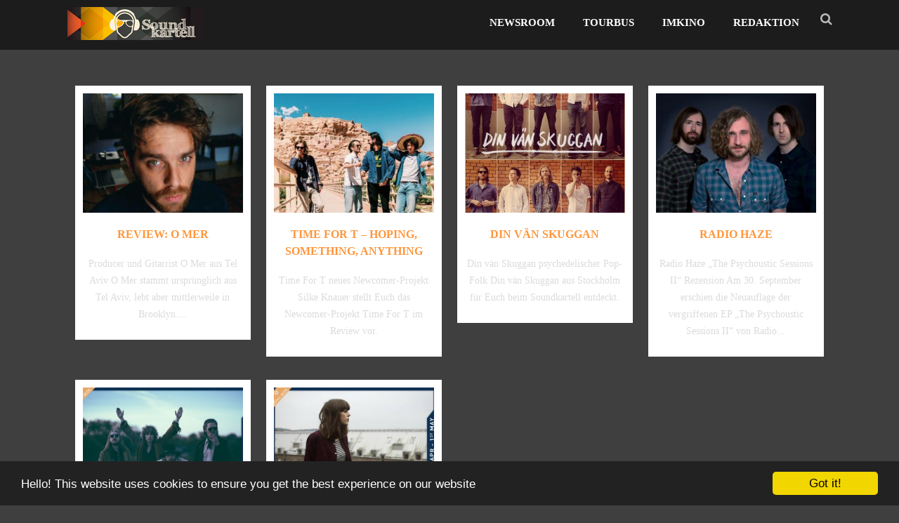

--- FILE ---
content_type: text/html; charset=UTF-8
request_url: https://www.soundkartell.de/category/genre/psychedelic-folk/
body_size: 16003
content:

<!DOCTYPE html>
<html xmlns="http://www.w3.org/1999/xhtml" lang="de" >
<head>
<meta http-equiv="Content-Type" content="text/html; charset=UTF-8" />

<!-- Diese Seite wurde optimiert mit wpSEO (https://www.wpseo.org). -->
<title>Psychedelic-Folk › Soundkartell</title>
<meta name="description" content="Review: O Mer. Time For T – Hoping, Something, Anything. Din vän Skuggan. Radio Haze. Death Hawks. Sea Lion." />
<meta name="robots" content="noindex, follow" />
<link rel="canonical" href="https://www.soundkartell.de/category/genre/psychedelic-folk/" />
<meta property="og:type" content="website">
<meta property="og:url" content="https://www.soundkartell.de/category/genre/psychedelic-folk/">
<meta property="og:title" content="Psychedelic-Folk › Soundkartell">
<meta property="og:description" content="Review: O Mer. Time For T – Hoping, Something, Anything. Din vän Skuggan. Radio Haze. Death Hawks. Sea Lion.">
<meta name="twitter:card" content="summary">
<meta name="twitter:site" content="wwwtwittercomSoundkartell">
<meta name="twitter:title" content="Psychedelic-Folk › Soundkartell">
<meta name="twitter:description" content="Review: O Mer. Time For T – Hoping, Something, Anything. Din vän Skuggan. Radio Haze. Death Hawks. Sea Lion.">

	
<!--[if IE]><meta http-equiv="X-UA-Compatible" content="IE=edge,chrome=1"><![endif]-->
<meta name="viewport" content="width=device-width, initial-scale=1.0, shrink-to-fit=no"/>
<link rel="profile" href="http://gmpg.org/xfn/11"/>




<meta property="og:title" content="Review: O Mer"/>
<meta property="og:type" content="website"/>
<meta property="og:url" content="https://www.soundkartell.de" />

<meta property="og:description" content=""/>
  <meta property="og:image" content="https://www.soundkartell.de/20_archive/wp-content/uploads/2022/02/O-Mer-e1643797196804.jpg"/>
  <meta property="og:site_name" content="Soundkartell"/>


<!--HOME-->


<!--Summary-->

<!--Photo-->


<!--Product-->

<link rel="pingback" href="https://www.soundkartell.de/20_archive/xmlrpc.php" /> 

<link rel="alternate" type="application/rss+xml" title="Soundkartell &raquo; Feed" href="https://www.soundkartell.de/feed/" />
<link rel="alternate" type="application/rss+xml" title="Soundkartell &raquo; Kommentar-Feed" href="https://www.soundkartell.de/comments/feed/" />
<link rel="alternate" type="application/rss+xml" title="Soundkartell &raquo; Psychedelic-Folk Kategorie-Feed" href="https://www.soundkartell.de/category/genre/psychedelic-folk/feed/" />
<style id='wp-img-auto-sizes-contain-inline-css' type='text/css'>
img:is([sizes=auto i],[sizes^="auto," i]){contain-intrinsic-size:3000px 1500px}
/*# sourceURL=wp-img-auto-sizes-contain-inline-css */
</style>
<link rel='stylesheet' id='sbi_styles-css' href='https://www.soundkartell.de/20_archive/wp-content/plugins/instagram-feed/css/sbi-styles.min.css' type='text/css' media='all' />
<style id='wp-emoji-styles-inline-css' type='text/css'>

	img.wp-smiley, img.emoji {
		display: inline !important;
		border: none !important;
		box-shadow: none !important;
		height: 1em !important;
		width: 1em !important;
		margin: 0 0.07em !important;
		vertical-align: -0.1em !important;
		background: none !important;
		padding: 0 !important;
	}
/*# sourceURL=wp-emoji-styles-inline-css */
</style>
<style id='wp-block-library-inline-css' type='text/css'>
:root{--wp-block-synced-color:#7a00df;--wp-block-synced-color--rgb:122,0,223;--wp-bound-block-color:var(--wp-block-synced-color);--wp-editor-canvas-background:#ddd;--wp-admin-theme-color:#007cba;--wp-admin-theme-color--rgb:0,124,186;--wp-admin-theme-color-darker-10:#006ba1;--wp-admin-theme-color-darker-10--rgb:0,107,160.5;--wp-admin-theme-color-darker-20:#005a87;--wp-admin-theme-color-darker-20--rgb:0,90,135;--wp-admin-border-width-focus:2px}@media (min-resolution:192dpi){:root{--wp-admin-border-width-focus:1.5px}}.wp-element-button{cursor:pointer}:root .has-very-light-gray-background-color{background-color:#eee}:root .has-very-dark-gray-background-color{background-color:#313131}:root .has-very-light-gray-color{color:#eee}:root .has-very-dark-gray-color{color:#313131}:root .has-vivid-green-cyan-to-vivid-cyan-blue-gradient-background{background:linear-gradient(135deg,#00d084,#0693e3)}:root .has-purple-crush-gradient-background{background:linear-gradient(135deg,#34e2e4,#4721fb 50%,#ab1dfe)}:root .has-hazy-dawn-gradient-background{background:linear-gradient(135deg,#faaca8,#dad0ec)}:root .has-subdued-olive-gradient-background{background:linear-gradient(135deg,#fafae1,#67a671)}:root .has-atomic-cream-gradient-background{background:linear-gradient(135deg,#fdd79a,#004a59)}:root .has-nightshade-gradient-background{background:linear-gradient(135deg,#330968,#31cdcf)}:root .has-midnight-gradient-background{background:linear-gradient(135deg,#020381,#2874fc)}:root{--wp--preset--font-size--normal:16px;--wp--preset--font-size--huge:42px}.has-regular-font-size{font-size:1em}.has-larger-font-size{font-size:2.625em}.has-normal-font-size{font-size:var(--wp--preset--font-size--normal)}.has-huge-font-size{font-size:var(--wp--preset--font-size--huge)}.has-text-align-center{text-align:center}.has-text-align-left{text-align:left}.has-text-align-right{text-align:right}.has-fit-text{white-space:nowrap!important}#end-resizable-editor-section{display:none}.aligncenter{clear:both}.items-justified-left{justify-content:flex-start}.items-justified-center{justify-content:center}.items-justified-right{justify-content:flex-end}.items-justified-space-between{justify-content:space-between}.screen-reader-text{border:0;clip-path:inset(50%);height:1px;margin:-1px;overflow:hidden;padding:0;position:absolute;width:1px;word-wrap:normal!important}.screen-reader-text:focus{background-color:#ddd;clip-path:none;color:#444;display:block;font-size:1em;height:auto;left:5px;line-height:normal;padding:15px 23px 14px;text-decoration:none;top:5px;width:auto;z-index:100000}html :where(.has-border-color){border-style:solid}html :where([style*=border-top-color]){border-top-style:solid}html :where([style*=border-right-color]){border-right-style:solid}html :where([style*=border-bottom-color]){border-bottom-style:solid}html :where([style*=border-left-color]){border-left-style:solid}html :where([style*=border-width]){border-style:solid}html :where([style*=border-top-width]){border-top-style:solid}html :where([style*=border-right-width]){border-right-style:solid}html :where([style*=border-bottom-width]){border-bottom-style:solid}html :where([style*=border-left-width]){border-left-style:solid}html :where(img[class*=wp-image-]){height:auto;max-width:100%}:where(figure){margin:0 0 1em}html :where(.is-position-sticky){--wp-admin--admin-bar--position-offset:var(--wp-admin--admin-bar--height,0px)}@media screen and (max-width:600px){html :where(.is-position-sticky){--wp-admin--admin-bar--position-offset:0px}}

/*# sourceURL=wp-block-library-inline-css */
</style><style id='global-styles-inline-css' type='text/css'>
:root{--wp--preset--aspect-ratio--square: 1;--wp--preset--aspect-ratio--4-3: 4/3;--wp--preset--aspect-ratio--3-4: 3/4;--wp--preset--aspect-ratio--3-2: 3/2;--wp--preset--aspect-ratio--2-3: 2/3;--wp--preset--aspect-ratio--16-9: 16/9;--wp--preset--aspect-ratio--9-16: 9/16;--wp--preset--color--black: #000000;--wp--preset--color--cyan-bluish-gray: #abb8c3;--wp--preset--color--white: #ffffff;--wp--preset--color--pale-pink: #f78da7;--wp--preset--color--vivid-red: #cf2e2e;--wp--preset--color--luminous-vivid-orange: #ff6900;--wp--preset--color--luminous-vivid-amber: #fcb900;--wp--preset--color--light-green-cyan: #7bdcb5;--wp--preset--color--vivid-green-cyan: #00d084;--wp--preset--color--pale-cyan-blue: #8ed1fc;--wp--preset--color--vivid-cyan-blue: #0693e3;--wp--preset--color--vivid-purple: #9b51e0;--wp--preset--gradient--vivid-cyan-blue-to-vivid-purple: linear-gradient(135deg,rgb(6,147,227) 0%,rgb(155,81,224) 100%);--wp--preset--gradient--light-green-cyan-to-vivid-green-cyan: linear-gradient(135deg,rgb(122,220,180) 0%,rgb(0,208,130) 100%);--wp--preset--gradient--luminous-vivid-amber-to-luminous-vivid-orange: linear-gradient(135deg,rgb(252,185,0) 0%,rgb(255,105,0) 100%);--wp--preset--gradient--luminous-vivid-orange-to-vivid-red: linear-gradient(135deg,rgb(255,105,0) 0%,rgb(207,46,46) 100%);--wp--preset--gradient--very-light-gray-to-cyan-bluish-gray: linear-gradient(135deg,rgb(238,238,238) 0%,rgb(169,184,195) 100%);--wp--preset--gradient--cool-to-warm-spectrum: linear-gradient(135deg,rgb(74,234,220) 0%,rgb(151,120,209) 20%,rgb(207,42,186) 40%,rgb(238,44,130) 60%,rgb(251,105,98) 80%,rgb(254,248,76) 100%);--wp--preset--gradient--blush-light-purple: linear-gradient(135deg,rgb(255,206,236) 0%,rgb(152,150,240) 100%);--wp--preset--gradient--blush-bordeaux: linear-gradient(135deg,rgb(254,205,165) 0%,rgb(254,45,45) 50%,rgb(107,0,62) 100%);--wp--preset--gradient--luminous-dusk: linear-gradient(135deg,rgb(255,203,112) 0%,rgb(199,81,192) 50%,rgb(65,88,208) 100%);--wp--preset--gradient--pale-ocean: linear-gradient(135deg,rgb(255,245,203) 0%,rgb(182,227,212) 50%,rgb(51,167,181) 100%);--wp--preset--gradient--electric-grass: linear-gradient(135deg,rgb(202,248,128) 0%,rgb(113,206,126) 100%);--wp--preset--gradient--midnight: linear-gradient(135deg,rgb(2,3,129) 0%,rgb(40,116,252) 100%);--wp--preset--font-size--small: 13px;--wp--preset--font-size--medium: 20px;--wp--preset--font-size--large: 36px;--wp--preset--font-size--x-large: 42px;--wp--preset--spacing--20: 0.44rem;--wp--preset--spacing--30: 0.67rem;--wp--preset--spacing--40: 1rem;--wp--preset--spacing--50: 1.5rem;--wp--preset--spacing--60: 2.25rem;--wp--preset--spacing--70: 3.38rem;--wp--preset--spacing--80: 5.06rem;--wp--preset--shadow--natural: 6px 6px 9px rgba(0, 0, 0, 0.2);--wp--preset--shadow--deep: 12px 12px 50px rgba(0, 0, 0, 0.4);--wp--preset--shadow--sharp: 6px 6px 0px rgba(0, 0, 0, 0.2);--wp--preset--shadow--outlined: 6px 6px 0px -3px rgb(255, 255, 255), 6px 6px rgb(0, 0, 0);--wp--preset--shadow--crisp: 6px 6px 0px rgb(0, 0, 0);}:where(.is-layout-flex){gap: 0.5em;}:where(.is-layout-grid){gap: 0.5em;}body .is-layout-flex{display: flex;}.is-layout-flex{flex-wrap: wrap;align-items: center;}.is-layout-flex > :is(*, div){margin: 0;}body .is-layout-grid{display: grid;}.is-layout-grid > :is(*, div){margin: 0;}:where(.wp-block-columns.is-layout-flex){gap: 2em;}:where(.wp-block-columns.is-layout-grid){gap: 2em;}:where(.wp-block-post-template.is-layout-flex){gap: 1.25em;}:where(.wp-block-post-template.is-layout-grid){gap: 1.25em;}.has-black-color{color: var(--wp--preset--color--black) !important;}.has-cyan-bluish-gray-color{color: var(--wp--preset--color--cyan-bluish-gray) !important;}.has-white-color{color: var(--wp--preset--color--white) !important;}.has-pale-pink-color{color: var(--wp--preset--color--pale-pink) !important;}.has-vivid-red-color{color: var(--wp--preset--color--vivid-red) !important;}.has-luminous-vivid-orange-color{color: var(--wp--preset--color--luminous-vivid-orange) !important;}.has-luminous-vivid-amber-color{color: var(--wp--preset--color--luminous-vivid-amber) !important;}.has-light-green-cyan-color{color: var(--wp--preset--color--light-green-cyan) !important;}.has-vivid-green-cyan-color{color: var(--wp--preset--color--vivid-green-cyan) !important;}.has-pale-cyan-blue-color{color: var(--wp--preset--color--pale-cyan-blue) !important;}.has-vivid-cyan-blue-color{color: var(--wp--preset--color--vivid-cyan-blue) !important;}.has-vivid-purple-color{color: var(--wp--preset--color--vivid-purple) !important;}.has-black-background-color{background-color: var(--wp--preset--color--black) !important;}.has-cyan-bluish-gray-background-color{background-color: var(--wp--preset--color--cyan-bluish-gray) !important;}.has-white-background-color{background-color: var(--wp--preset--color--white) !important;}.has-pale-pink-background-color{background-color: var(--wp--preset--color--pale-pink) !important;}.has-vivid-red-background-color{background-color: var(--wp--preset--color--vivid-red) !important;}.has-luminous-vivid-orange-background-color{background-color: var(--wp--preset--color--luminous-vivid-orange) !important;}.has-luminous-vivid-amber-background-color{background-color: var(--wp--preset--color--luminous-vivid-amber) !important;}.has-light-green-cyan-background-color{background-color: var(--wp--preset--color--light-green-cyan) !important;}.has-vivid-green-cyan-background-color{background-color: var(--wp--preset--color--vivid-green-cyan) !important;}.has-pale-cyan-blue-background-color{background-color: var(--wp--preset--color--pale-cyan-blue) !important;}.has-vivid-cyan-blue-background-color{background-color: var(--wp--preset--color--vivid-cyan-blue) !important;}.has-vivid-purple-background-color{background-color: var(--wp--preset--color--vivid-purple) !important;}.has-black-border-color{border-color: var(--wp--preset--color--black) !important;}.has-cyan-bluish-gray-border-color{border-color: var(--wp--preset--color--cyan-bluish-gray) !important;}.has-white-border-color{border-color: var(--wp--preset--color--white) !important;}.has-pale-pink-border-color{border-color: var(--wp--preset--color--pale-pink) !important;}.has-vivid-red-border-color{border-color: var(--wp--preset--color--vivid-red) !important;}.has-luminous-vivid-orange-border-color{border-color: var(--wp--preset--color--luminous-vivid-orange) !important;}.has-luminous-vivid-amber-border-color{border-color: var(--wp--preset--color--luminous-vivid-amber) !important;}.has-light-green-cyan-border-color{border-color: var(--wp--preset--color--light-green-cyan) !important;}.has-vivid-green-cyan-border-color{border-color: var(--wp--preset--color--vivid-green-cyan) !important;}.has-pale-cyan-blue-border-color{border-color: var(--wp--preset--color--pale-cyan-blue) !important;}.has-vivid-cyan-blue-border-color{border-color: var(--wp--preset--color--vivid-cyan-blue) !important;}.has-vivid-purple-border-color{border-color: var(--wp--preset--color--vivid-purple) !important;}.has-vivid-cyan-blue-to-vivid-purple-gradient-background{background: var(--wp--preset--gradient--vivid-cyan-blue-to-vivid-purple) !important;}.has-light-green-cyan-to-vivid-green-cyan-gradient-background{background: var(--wp--preset--gradient--light-green-cyan-to-vivid-green-cyan) !important;}.has-luminous-vivid-amber-to-luminous-vivid-orange-gradient-background{background: var(--wp--preset--gradient--luminous-vivid-amber-to-luminous-vivid-orange) !important;}.has-luminous-vivid-orange-to-vivid-red-gradient-background{background: var(--wp--preset--gradient--luminous-vivid-orange-to-vivid-red) !important;}.has-very-light-gray-to-cyan-bluish-gray-gradient-background{background: var(--wp--preset--gradient--very-light-gray-to-cyan-bluish-gray) !important;}.has-cool-to-warm-spectrum-gradient-background{background: var(--wp--preset--gradient--cool-to-warm-spectrum) !important;}.has-blush-light-purple-gradient-background{background: var(--wp--preset--gradient--blush-light-purple) !important;}.has-blush-bordeaux-gradient-background{background: var(--wp--preset--gradient--blush-bordeaux) !important;}.has-luminous-dusk-gradient-background{background: var(--wp--preset--gradient--luminous-dusk) !important;}.has-pale-ocean-gradient-background{background: var(--wp--preset--gradient--pale-ocean) !important;}.has-electric-grass-gradient-background{background: var(--wp--preset--gradient--electric-grass) !important;}.has-midnight-gradient-background{background: var(--wp--preset--gradient--midnight) !important;}.has-small-font-size{font-size: var(--wp--preset--font-size--small) !important;}.has-medium-font-size{font-size: var(--wp--preset--font-size--medium) !important;}.has-large-font-size{font-size: var(--wp--preset--font-size--large) !important;}.has-x-large-font-size{font-size: var(--wp--preset--font-size--x-large) !important;}
/*# sourceURL=global-styles-inline-css */
</style>

<style id='classic-theme-styles-inline-css' type='text/css'>
/*! This file is auto-generated */
.wp-block-button__link{color:#fff;background-color:#32373c;border-radius:9999px;box-shadow:none;text-decoration:none;padding:calc(.667em + 2px) calc(1.333em + 2px);font-size:1.125em}.wp-block-file__button{background:#32373c;color:#fff;text-decoration:none}
/*# sourceURL=/wp-includes/css/classic-themes.min.css */
</style>
<link rel='stylesheet' id='wp-components-css' href='https://www.soundkartell.de/20_archive/wp-includes/css/dist/components/style.min.css' type='text/css' media='all' />
<link rel='stylesheet' id='wp-preferences-css' href='https://www.soundkartell.de/20_archive/wp-includes/css/dist/preferences/style.min.css' type='text/css' media='all' />
<link rel='stylesheet' id='wp-block-editor-css' href='https://www.soundkartell.de/20_archive/wp-includes/css/dist/block-editor/style.min.css' type='text/css' media='all' />
<link rel='stylesheet' id='popup-maker-block-library-style-css' href='https://www.soundkartell.de/20_archive/wp-content/plugins/popup-maker/dist/packages/block-library-style.css' type='text/css' media='all' />
<link rel='stylesheet' id='cptch_stylesheet-css' href='https://www.soundkartell.de/20_archive/wp-content/plugins/captcha/css/front_end_style.css' type='text/css' media='all' />
<link rel='stylesheet' id='dashicons-css' href='https://www.soundkartell.de/20_archive/wp-includes/css/dashicons.min.css' type='text/css' media='all' />
<link rel='stylesheet' id='cptch_desktop_style-css' href='https://www.soundkartell.de/20_archive/wp-content/plugins/captcha/css/desktop_style.css' type='text/css' media='all' />
<link rel='stylesheet' id='cc-dark-bottom-css' href='https://www.soundkartell.de/20_archive/wp-content/plugins/cc-cookie-consent/assets/plugin-css/dark-bottom.css' type='text/css' media='all' />
<link rel='stylesheet' id='contact-form-7-css' href='https://www.soundkartell.de/20_archive/wp-content/plugins/contact-form-7/includes/css/styles.css' type='text/css' media='all' />
<link rel='stylesheet' id='optimizer-style-css' href='https://www.soundkartell.de/20_archive/wp-content/themes/optimizer_pro/style.css' type='text/css' media='all' />
<link rel='stylesheet' id='optimizer-style-core-css' href='https://www.soundkartell.de/20_archive/wp-content/themes/optimizer_pro/style_core.css' type='text/css' media='all' />
<link rel='stylesheet' id='optimizer-icons-css' href='https://www.soundkartell.de/20_archive/wp-content/themes/optimizer_pro/assets/fonts/font-awesome.css' type='text/css' media='all' />
<link rel='stylesheet' id='portfolio-style-css' href='https://www.soundkartell.de/20_archive/wp-content/themes/optimizer_pro/assets/css/portfolio.css' type='text/css' media='all' />
<link rel='stylesheet' id='borlabs-cookie-custom-css' href='https://www.soundkartell.de/20_archive/wp-content/cache/borlabs-cookie/1/borlabs-cookie-1-de.css' type='text/css' media='all' />
<script type="text/javascript" src="https://www.soundkartell.de/20_archive/wp-includes/js/jquery/jquery.min.js" id="jquery-core-js"></script>
<script type="text/javascript" src="https://www.soundkartell.de/20_archive/wp-includes/js/jquery/jquery-migrate.min.js" id="jquery-migrate-js"></script>
<script type="text/javascript" id="jquery-migrate-js-after">
/* <![CDATA[ */
jQuery(function() {  jQuery(".so-panel.widget").each(function (){   jQuery(this).attr("id", jQuery(this).find(".so_widget_id").attr("data-panel-id"))  });  });
//# sourceURL=jquery-migrate-js-after
/* ]]> */
</script>
<script data-no-optimize="1" data-no-minify="1" data-cfasync="false" type="text/javascript" src="https://www.soundkartell.de/20_archive/wp-content/cache/borlabs-cookie/1/borlabs-cookie-config-de.json.js" id="borlabs-cookie-config-js"></script>
<link rel="https://api.w.org/" href="https://www.soundkartell.de/wp-json/" /><link rel="alternate" title="JSON" type="application/json" href="https://www.soundkartell.de/wp-json/wp/v2/categories/3175" /><style type="text/css">

/*Fixed Background*/

	/*BOXED LAYOUT*/
	.site_boxed .layer_wrapper, body.home.site_boxed #slidera {width: 85%;float: left;margin: 0 7.5%;
	background-color: #3f3f3f;}
	.site_boxed .stat_bg, .site_boxed .stat_bg_overlay, .site_boxed .stat_bg img, .site_boxed .is-sticky .header{width:85%;}
	.site_boxed .social_buttons{background-color: #3f3f3f;}
	.site_boxed .center {width: 95%;margin: 0 auto;}
	.site_boxed .head_top .center{ width:95%;}
	/*Left Sidebar*/
	@media screen and (min-width: 960px){
	.header_sidebar.site_boxed #slidera, .header_sidebar.site_boxed .home_wrap.layer_wrapper, .header_sidebar.site_boxed .footer_wrap.layer_wrapper, .header_sidebar.site_boxed .page_wrap.layer_wrapper, .header_sidebar.site_boxed .post_wrap.layer_wrapper, .header_sidebar.site_boxed .page_blog_wrap.layer_wrapper, .header_sidebar.site_boxed .page_contact_wrap.layer_wrapper, .header_sidebar.site_boxed .page_fullwidth_wrap.layer_wrapper, .header_sidebar.site_boxed .category_wrap.layer_wrapper, .header_sidebar.site_boxed .search_wrap.layer_wrapper, .header_sidebar.site_boxed .fofo_wrap.layer_wrapper, .header_sidebar .site_boxed .author_wrap.layer_wrapper, .header_sidebar.site_boxed .head_top{width: calc(85% - 300px)!important;margin-left: calc(300px + 7.5%)!important;}
	.header_sidebar.site_boxed .stat_bg_overlay, .header_sidebar.site_boxed .stat_bg{width: calc(85% - 300px)!important;left: 300px;}
	
	}


/*Keep Header and Footer Full width*/
.site_boxed .header_wrap.layer_wrapper, .site_boxed .footer_wrap.layer_wrapper{width: 100%!important; margin: 0 auto!important;}
.site_boxed .header_wrap.layer_wrapper .center, .site_boxed .footer_wrap.layer_wrapper .center, .site_boxed .page_wrap.layer_wrapper .page_head .pagetitle_wrap{ width: 85%;}

/*Site Content Text Style*/
body, input, textarea{ 
	font-family:Lato; 	font-size:15px; 	font-weight:300; }

.single_metainfo, .single_post .single_metainfo a, a:link, a:visited, .single_post_content .tabs li a{ color:#dbdbdb;}
body .listing-item .lt_cats a{ color:#dbdbdb;}

.sidr-class-header_s.sidr-class-head_search i:before {font-family: 'FontAwesome', Lato; ;}

/*LINK COLOR*/
.org_comment a, .thn_post_wrap a:not(.wp-block-button__link):link, .thn_post_wrap a:not(.wp-block-button__link):visited, .lts_lightbox_content a:link, .lts_lightbox_content a:visited, .athor_desc a:link, .athor_desc a:visited, .product_meta a:hover{color:#ff963a;}
.org_comment a:hover, .thn_post_wrap a:not(.wp-block-button__link):link:hover, .lts_lightbox_content a:link:hover, .lts_lightbox_content a:visited:hover, .athor_desc a:link:hover, .athor_desc a:visited:hover{color:#ff963a;}






.page_head, .author_div, .single.single_style_header .single_post_header{ background-color:#4c4c4c; color:#ff963a;text-align:center;}
.page_head .postitle{color:#ff963a;}	
.page_head .layerbread a, .page_head .woocommerce-breadcrumb{color:#ff963a;}	
.single_post_header, .single.single_style_header .single_post_content .postitle, .single_style_header .single_metainfo, .single_style_header .single_metainfo i, .single_style_header .single_metainfo a{color:#ff963a;}




/*-----------------------------Static Slider Content box------------------------------------*/
.stat_content_inner .center{width:85%;}
.stat_content_inner{bottom:15%; color:#ffffff;}

/*SLIDER HEIGHT RESTRICT*/



/*SLIDER FONT SIZE*/
#accordion h3 a, #zn_nivo h3 a{font-size:36px; line-height:1.3em}
/*STATIC SLIDE CTA BUTTONS COLORS*/
.static_cta1.cta_hollow, .static_cta1.cta_hollow_big, .static_cta1.cta_hollow_small, .static_cta1.cta_square_hollow, .static_cta1.cta_square_hollow_big, .static_cta1.cta_square_hollow_small{ background:transparent!important; color:#ffffff;}
.static_cta1.cta_flat, .static_cta1.cta_flat_big, .static_cta1.cta_flat_small, .static_cta1.cta_rounded, .static_cta1.cta_rounded_big, .static_cta1.cta_rounded_small, .static_cta1.cta_hollow:hover, .static_cta1.cta_hollow_big:hover, .static_cta1.cta_hollow_small:hover, .static_cta1.cta_square, .static_cta1.cta_square_small, .static_cta1.cta_square_big, .static_cta1.cta_square_hollow:hover, .static_cta1.cta_square_hollow_small:hover, .static_cta1.cta_square_hollow_big:hover{ background:#36abfc!important; color:#ffffff; border-color:#36abfc!important;}


.static_cta2.cta_hollow, .static_cta2.cta_hollow_big, .static_cta2.cta_hollow_small, .static_cta2.cta_square_hollow, .static_cta2.cta_square_hollow_big, .static_cta2.cta_square_hollow_small{ background:transparent!important; color:#ffffff;}
.static_cta2.cta_flat, .static_cta2.cta_flat_big, .static_cta2.cta_flat_small, .static_cta2.cta_rounded, .static_cta2.cta_rounded_big, .static_cta2.cta_rounded_small, .static_cta2.cta_hollow:hover, .static_cta2.cta_hollow_big:hover, .static_cta2.cta_hollow_small:hover, .static_cta2.cta_square, .static_cta2.cta_square_small, .static_cta2.cta_square_big, .static_cta2.cta_square_hollow:hover, .static_cta2.cta_square_hollow_small:hover, .static_cta2.cta_square_hollow_big:hover{ background:#36abfc!important; color:#ffffff; border-color:#36abfc!important;}

/*------------------------SLIDER HEIGHT----------------------*/
/*Slider Height*/
#accordion, #slide_acord, .accord_overlay{ height:500px;}
.kwicks li{ max-height:500px;min-height:500px;}



/*-----------------------------COLORS------------------------------------*/
		/*Header Color*/
		.header{ position:relative!important; background-color:#1c1c1c; 
				}
		
				
		.header_sidebar .head_inner{background-color:#1c1c1c; }
		
				
		/*Boxed Header should have boxed width*/
		body.home.site_boxed .header_wrap.layer_wrapper{width: 85%;float: left;margin: 0 7.5%;}

		.home.has_trans_header.page .header, .home.has_trans_header.page-template-page-frontpage_template .is-sticky .header{ background-color:#1c1c1c!important;}
		@media screen and (max-width: 480px){
		.home.has_trans_header .header{ background-color:#1c1c1c!important;}
		}
		
				/*Sticky Header*/
		.header{z-index: 9999;}
		body .is-sticky .header{position: fixed!important;box-shadow: 0 0 4px rgba(0, 0, 0, 0.2); z-index:999!important;}
				
		.home .is-sticky .header, .page_header_transparent .is-sticky .header{ position:fixed!important; background-color:#1c1c1c!important;box-shadow: 0 0 4px rgba(0, 0, 0, 0.2)!important; transition-delay:0.3s; -webkit-transition-delay:0.3s; -moz-transition-delay:0.3s;}
		
		/*TOPBAR COLORS*/
		.head_top, #topbar_menu ul li a{ font-size:15px;}
		.head_top, .page_header_transparent .is-sticky .head_top, #topbar_menu #optimizer_minicart {background-color:#111111;}
		#topbar_menu #optimizer_minicart{color:#ff963a;}
		.page_header_transparent .head_top {  background: rgba(0, 0, 0, 0.3);}
		.head_search, .top_head_soc a, .tophone_on .head_phone, .tophone_on .head_phone span, .tophone_on .head_phone i, .tophone_on .head_phone a, .topsearch_on .head_phone a, .topsearch_on .head_search i, #topbar_menu ul li a, body.has_trans_header.home .is-sticky .head_top a, body.page_header_transparent .is-sticky .head_top a, body.has_trans_header.home .is-sticky #topbar_menu ul li a, body.page_header_transparent .is-sticky #topbar_menu ul li a, #topbar-hamburger-menu{color:#ff963a;}
		.head_top .social_bookmarks.bookmark_hexagon a:before {border-bottom-color: rgba(255,150,58, 0.3)!important;}
		.head_top .social_bookmarks.bookmark_hexagon a i {background-color:rgba(255,150,58, 0.3)!important;}
		.head_top .social_bookmarks.bookmark_hexagon a:after { border-top-color:rgba(255,150,58, 0.3)!important;}
		
		/*LOGO*/
				.logo h2, .logo h1, .logo h2 a, .logo h1 a{ 
			font-family:'Open Sans'; 			font-size:36px;			color:#9e9e9e;
      }

            
		span.desc{font-size: 12px;}
		body.has_trans_header.home .header .logo h2, body.has_trans_header.home .header .logo h1, body.has_trans_header.home .header .logo h2 a, body.has_trans_header.home .header .logo h1 a, body.has_trans_header.home span.desc, body.page_header_transparent .header .logo h2, body.page_header_transparent .header .logo h1, body.page_header_transparent .header .logo h2 a, body.page_header_transparent .header .logo h1 a, body.page_header_transparent span.desc, body.has_trans_header.home .head_top a{ color:#fff;}
		body.has_trans_header .is-sticky .header .logo h2 a, body.has_trans_header .is-sticky .header .logo h1 a, body.page_header_transparent .is-sticky .header .logo h2 a, body.page_header_transparent .is-sticky .header .logo h1 a{color:#9e9e9e;}
		#simple-menu, body.home.has_trans_header .is-sticky #simple-menu{color:#FFFFFF;}
		body.home.has_trans_header #simple-menu{color:#fff;}
		span.desc{color:#9e9e9e;}
		body.has_trans_header.home .is-sticky span.desc, body.page_header_transparent .is-sticky span.desc{color:#9e9e9e;}
		
		body.has_trans_header.home .is-sticky .header .logo h2 a, body.has_trans_header.home .is-sticky .header .logo h1 a, body.page_header_transparent .is-sticky .header .logo h2 a, body.page_header_transparent .is-sticky .header .logo h1 a{color:#9e9e9e;}
				
		/*MENU Text Color*/
		#topmenu ul li a, .header_s.head_search i{color:#FFFFFF;}
		body.has_trans_header.home #topmenu ul li a, body.page_header_transparent #topmenu ul li a, body.page_header_transparent .head_top a, body.has_trans_header.home #topbar_menu ul li a, body.page_header_transparent #topbar_menu ul li a, .home.has_trans_header .head_soc .social_bookmarks a, .page_header_transparent .head_soc .social_bookmarks a{ color:#fff;}
		body.header_sidebar.home #topmenu ul li a, #topmenu #optimizer_minicart{color:#FFFFFF;}
      
      #topmenu ul li ul:not(.mega-sub-menu){background-color:rgba(0,0,0, 0.5);}
      
		#topmenu ul li ul li a:hover{ background-color:#ff963a; color:#FFFFFF;}
		.head_soc .social_bookmarks a, .home.has_trans_header .is-sticky .head_soc .social_bookmarks a, .page_header_transparent .is-sticky .head_soc .social_bookmarks a{color:#FFFFFF;}
		.head_soc .social_bookmarks.bookmark_hexagon a:before {border-bottom-color: rgba(255,255,255, 0.3)!important;}
		.head_soc .social_bookmarks.bookmark_hexagon a i {background-color:rgba(255,255,255, 0.3)!important;}
		.head_soc .social_bookmarks.bookmark_hexagon a:after { border-top-color:rgba(255,255,255, 0.3)!important;}
		body.has_trans_header.home .is-sticky #topmenu ul li a, body.page_header_transparent .is-sticky #topmenu ul li a{color:#FFFFFF;}
      
      /*SUBMENU Text Color*/
      #topmenu ul li ul li a, body.has_trans_header.home #topbar_menu ul li ul li a, body.page_header_transparent #topbar_menu ul li ul li a, body.header_sidebar.home #topmenu ul li a{color:#ffffff;}

		/*Menu Highlight*/
		#topmenu li.menu_highlight_slim{ border-color:#FFFFFF;}
		#topmenu li.menu_highlight_slim:hover{ background-color:#ff963a;border-color:#ff963a;}
		#topmenu li.menu_highlight_slim:hover>a{ color:#FFFFFF!important;}
		#topmenu li.menu_highlight{ background-color:#ff963a; border-color:#ff963a;}
		#topmenu li.menu_highlight a, #topmenu li.menu_highlight_slim a{color:#FFFFFF!important;}
		#topmenu li.menu_highlight:hover{border-color:#ff963a; background-color:transparent;}
		#topmenu li.menu_highlight:hover>a{ color:#ff963a!important;}
		
		#topmenu ul li.menu_hover a{border-color:#ffda23;}
		#topmenu ul.menu>li:hover:after{background-color:#ffda23;}
		#topmenu ul li.menu_hover>a, body.has_trans_header.home #topmenu ul li.menu_hover>a, #topmenu ul li.current-menu-item>a[href*="#"]:hover{color:#ffda23;}
		#topmenu ul li.current-menu-item>a, body.header_sidebar #topmenu ul li.current-menu-item>a, body.has_trans_header.header_sidebar .is-sticky #topmenu ul li.current-menu-item>a, body.page_header_transparent.header_sidebar .is-sticky #topmenu ul li.current-menu-item>a{color:#ff963a;}
		#topmenu ul li.current-menu-item.onepagemenu_highlight>a, body.header_sidebar #topmenu ul li.menu_hover>a{color:#ffda23!important;}
		#topmenu ul li ul li.current-menu-item.onepagemenu_highlight a { color: #FFFFFF!important;}
		#topmenu ul li ul{border-color:#ffda23 transparent transparent transparent;}

		.logo_center_left #topmenu, .logo_center #topmenu{background-color:;}
		.left_header_content, .left_header_content a{color:#FFFFFF;}


		/*BASE Color*/
		.widget_border, .heading_border, #wp-calendar #today, .thn_post_wrap .more-link:hover, .moretag:hover, .search_term #searchsubmit, .error_msg #searchsubmit, #searchsubmit, .optimizer_pagenav a:hover, .nav-box a:hover .left_arro, .nav-box a:hover .right_arro, .pace .pace-progress, .homeposts_title .menu_border, span.widget_border, .ast_login_widget #loginform #wp-submit, .prog_wrap, .lts_layout1 a.image, .lts_layout2 a.image, .lts_layout3 a.image, .rel_tab:hover .related_img, .wpcf7-submit, .nivoinner .slide_button_wrap .lts_button, #accordion .slide_button_wrap .lts_button, .img_hover, p.form-submit #submit, .contact_form_wrap, .style2 .contact_form_wrap .contact_button, .style3 .contact_form_wrap .contact_button, .style4 .contact_form_wrap .contact_button, .optimizer_front_slider #opt_carousel .slidee li .acord_text .slide_button_wrap a, .hover_topborder .midrow_block:before, .acord_text p a{background-color:#ff963a;} 
		
		.share_active, .comm_auth a, .logged-in-as a, .citeping a, .lay3 h2 a:hover, .lay4 h2 a:hover, .lay5 .postitle a:hover, .nivo-caption p a, .org_comment a, .org_ping a, .no_contact_map .contact_submit input, .contact_submit input:hover, .widget_calendar td a, .ast_biotxt a, .ast_bio .ast_biotxt h3, .lts_layout2 .listing-item h2 a:hover, .lts_layout3 .listing-item h2 a:hover, .lts_layout4 .listing-item h2 a:hover, .lts_layout5 .listing-item h2 a:hover, .rel_tab:hover .rel_hover, .post-password-form input[type~=submit], .bio_head h3, .blog_mo a:hover, .ast_navigation a:hover, .lts_layout4 .blog_mo a:hover{color:#ff963a;}
		#home_widgets .widget .thn_wgt_tt, #sidebar .widget .thn_wgt_tt, #footer .widget .thn_wgt_tt, .astwt_iframe a, .ast_bio .ast_biotxt h3, .ast_bio .ast_biotxt a, .nav-box a span{color:#ff963a;}
		.pace .pace-activity{border-top-color: #ff963a!important;border-left-color: #ff963a!important;}
		.pace .pace-progress-inner{box-shadow: 0 0 10px #ff963a, 0 0 5px #ff963a;
		  -webkit-box-shadow: 0 0 10px #ff963a, 0 0 5px #ff963a;
		  -moz-box-shadow: 0 0 10px #ff963a, 0 0 5px #ff963a;}
		
		.fotorama__thumb-border, .ast_navigation a:hover{ border-color:#ff963a!important;}
		
		.hover_colorbg .midrow_block:before{ background-color:rgba(255,150,58, 0.3);}
		
		/*Text Color on BASE COLOR Element*/
		.icon_round a, #wp-calendar #today, .moretag:hover, .search_term #searchsubmit, .error_msg #searchsubmit, .optimizer_pagenav a:hover, .ast_login_widget #loginform #wp-submit, #searchsubmit, .prog_wrap, .rel_tab .related_img i, .lay1 h2.postitle a, .nivoinner .slide_button_wrap .lts_button, #accordion .slide_button_wrap .lts_button, .lts_layout1 .icon_wrap a, .lts_layout2 .icon_wrap a, .lts_layout3 .icon_wrap a, .lts_layout1 .icon_wrap a:hover, .lts_layout2 .icon_wrap a:hover, .lts_layout3 .icon_wrap a:hover, .optimizer_front_slider #opt_carousel .slidee li .acord_text .slide_button_wrap a{color:#FFFFFF!important;}
		.thn_post_wrap .listing-item .moretag:hover, body .lts_layout1 .listing-item .title, .lts_layout2 .img_wrap .optimizer_plus, .img_hover .icon_wrap a, #footer .widgets .widget .img_hover .icon_wrap a, body .thn_post_wrap .lts_layout1 .icon_wrap a, .wpcf7-submit, p.form-submit #submit, .optimposts .type-product span.onsale, .style2 .contact_form_wrap .contact_button, .style3 .contact_form_wrap .contact_button, .style4 .contact_form_wrap .contact_button, .lay3.portfolio_wrap .post_content .catag_list, .lay3.portfolio_wrap .post_content .catag_list a, .lay3.portfolio_wrap h2 a{color:#FFFFFF!important;}
		.hover_colorbg .midrow_block:before, .hover_colorbg .midrow_block:hover .block_content, .hover_colorbg .midrow_block:hover h2, .hover_colorbg .midrow_block:hover h3, .hover_colorbg .midrow_block:hover h4, .hover_colorbg .midrow_block:hover a, .contact_form_wrap .contact_button, .contact_buttn_spinner, .acord_text p a{color:#FFFFFF!important;}		
		




/*Sidebar Widget Background Color */
#sidebar .widget{ background-color:#333333;}
/*Widget Title Color */
#sidebar .widget .widgettitle, #sidebar .widget .widgettitle a{color:#ffffff;}
#sidebar .widget li a, #sidebar .widget, #sidebar .widget .widget_wrap{ color:#dddddd;}
#sidebar .widget .widgettitle, #sidebar .widget .widgettitle a, #sidebar .home_title{font-size:15px;}

#footer .widgets .widgettitle, #copyright a{color:#ffffff;}

/*FOOTER WIDGET COLORS*/
#footer{background-color: #222222; }
#footer .widgets .widget a, #footer .widgets{color:#666666;}
#footer .widgets .ast_scoial.social_style_round_text a span{color:#666666;}
/*COPYRIGHT COLORS*/
#copyright{background-color: #333333;  background-size: cover;}
#copyright a, #copyright{color: #999999;}
.foot_soc .social_bookmarks a{color:#999999}
.foot_soc .social_bookmarks.bookmark_hexagon a:before {border-bottom-color: rgba(153,153,153, 0.3);}
.foot_soc .social_bookmarks.bookmark_hexagon a i {background-color:rgba(153,153,153, 0.3);}
.foot_soc .social_bookmarks.bookmark_hexagon a:after { border-top-color:rgba(153,153,153, 0.3);}



/*-------------------------------------TYPOGRAPHY--------------------------------------*/


/*Post Titles, headings and Menu Font*/
h1, h2, h3, h4, h5, h6, #topmenu ul li a, .postitle, .product_title{ 
   font-family:Work Sans;  
   font-weight:600; }

#topmenu ul li a, .midrow_block h3, .lay1 h2.postitle, .more-link, .moretag, .single_post .postitle, .related_h3, .comments_template #comments, #comments_ping, #reply-title, #submit, #sidebar .widget .widgettitle, #sidebar .widget .widgettitle a, .search_term h2, .search_term #searchsubmit, .error_msg #searchsubmit, #footer .widgets .widgettitle, .home_title, body .lts_layout1 .listing-item .title, .lay4 h2.postitle, .lay2 h2.postitle a, #home_widgets .widget .widgettitle, .product_title, .page_head h1{ text-transform:uppercase;}

#topmenu ul li a{font-size:15px;}
#topmenu ul li {line-height: 15px;}

.single .single_post_content .postitle, .single-product h1.product_title, .single-product h2.product_title{font-size:40px;}

.page .page_head .postitle, .page .single_post .postitle, .archive .single_post .postitle{font-size:54px;}



/*Body Text Color*/
body, .home_cat a, .comment-form-comment textarea, .single_post_content .tabs li a, .thn_post_wrap .listing-item .moretag{ color:#dbdbdb;}
	
	

/*Post Title */
.postitle, .postitle a, .nav-box a, h3#comments, h3#comments_ping, .comment-reply-title, .related_h3, .nocomments, .lts_layout2 .listing-item h2 a, .lts_layout3 .listing-item h2 a, .lts_layout4 .listing-item h2 a, .lts_layout5 .listing-item h2 a, .author_inner h5, .product_title, .woocommerce-tabs h2, .related.products h2, .lts_layout4 .blog_mo a, .optimposts .type-product h2.postitle a, .woocommerce ul.products li.product h3, .portfolio_wrap .hover_style_5 h2 a, .portfolio_wrap .hover_style_5 .post_content .catag_list a, .portfolio_wrap .hover_style_5 .post_content .catag_list{ text-decoration:none; color:#ff963a;}

/*Headings Color in Post*/
.thn_post_wrap h1, .thn_post_wrap h2, .thn_post_wrap h3, .thn_post_wrap h4, .thn_post_wrap h5, .thn_post_wrap h6{color:#dddddd;}










.lay4 .ast_navigation .alignleft i:after, .lay5 .ast_navigation .alignleft i:after {content: "Previous Posts";}
.lay4 .ast_navigation .alignright i:after, .lay5 .ast_navigation .alignright i:after {content: "Next Posts";}
.lay4 .ast_navigation .alignleft i:after, .lay5 .ast_navigation .alignleft i:after , .lay4 .ast_navigation .alignright i:after, .lay5 .ast_navigation .alignright i:after{ font-family:Lato;}

.sidr{ background-color:#222222}


@media screen and (max-width: 480px){
body.home.has_trans_header .header .logo h1 a, body.home.has_trans_header .header .desc{ color:#9e9e9e!important;}
body.home.has_trans_header .header #simple-menu, body.has_trans_header.home #topmenu ul li a{color:#FFFFFF!important;}
}



@media screen and (max-width: 1024px) and (min-width: 481px){.logobefore, .logoafter{width: calc(50% - 215px);} }


/*CUSTOM FONT---------------------------------------------------------*/
/*CUSTOM CSS*/
.lay1 .hentry {  padding: 5px;box-sizing: border-box;}
.lay1 .post_content { top: auto!important; bottom: 0;  background: linear-gradient(to bottom, rgba(0,0,0,0) 0%,rgba(0,0,0,0.65) 100%);
}</style>

<!--[if IE 9]>
<style type="text/css">
.text_block_wrap, .postsblck .center, .home_testi .center, #footer .widgets, .clients_logo img{opacity:1!important;}
#topmenu ul li.megamenu{ position:static!important;}
</style>
<![endif]-->
<!--[if IE]>
#searchsubmit{padding-top:12px;}
<![endif]-->
    
            
<style type="text/css" id="custom-background-css">
body.custom-background { background-color: #3f3f3f; }
</style>
	<link rel="icon" href="https://www.soundkartell.de/20_archive/wp-content/uploads/2018/01/cropped-favicon-32x32.jpg" sizes="32x32" />
<link rel="icon" href="https://www.soundkartell.de/20_archive/wp-content/uploads/2018/01/cropped-favicon-192x192.jpg" sizes="192x192" />
<link rel="apple-touch-icon" href="https://www.soundkartell.de/20_archive/wp-content/uploads/2018/01/cropped-favicon-180x180.jpg" />
<meta name="msapplication-TileImage" content="https://www.soundkartell.de/20_archive/wp-content/uploads/2018/01/cropped-favicon-270x270.jpg" />
</head>

<body class="archive category category-psychedelic-folk category-3175 custom-background wp-theme-optimizer_pro do-etfw site_full not_trans_header soc_pos_footer has_sticky_header not_frontpage">



<!--HEADER-->
	        <div class="header_wrap layer_wrapper">
            
<!--HEADER STARTS-->
    <div class="header logo_left has_mobile_hamburger  headsearch_on" >
    
    
    <!--TOP HEADER-->
        <!--TOP HEADER END-->
        
    
        <div class="center">
            <div class="head_inner">
            <!--LOGO START-->
                                                    <div class="logo  ">
                	
					                    	                        <a class="logoimga" title="Soundkartell" href="https://www.soundkartell.de/"><img src="https://www.soundkartell.de/20_archive/wp-content/uploads/2018/04/webbanner.jpg" alt="Soundkartell" width="195" height="47" /></a>
                                                <span class="desc logoimg_desc"></span>
                        
                                    </div>
               
            <!--LOGO END-->
            
            <!--MENU START--> 
                            <!--MOBILE MENU START-->
                                	<a id="simple-menu" class="" href="#sidr" aria-label="Menü"><i class="fa fa-bars"></i></a>                	                                <!--MOBILE MENU END--> 
                
                
                
                
                <div id="topmenu" class="menu_style_1 mobile_hamburger "  >
                <div class="menu-header"><ul id="menu-redesign-2018-menue" class="menu"><li id="menu-item-18704" class="menu-item menu-item-type-post_type menu-item-object-page menu-item-18704"><a href="https://www.soundkartell.de/newsroom/">NewsRoom</a></li>
<li id="menu-item-18705" class="menu-item menu-item-type-post_type menu-item-object-page menu-item-18705"><a href="https://www.soundkartell.de/tourbus/">TourBus</a></li>
<li id="menu-item-18707" class="menu-item menu-item-type-post_type menu-item-object-page menu-item-18707"><a href="https://www.soundkartell.de/?page_id=17665">ImKino</a></li>
<li id="menu-item-18706" class="menu-item menu-item-type-post_type menu-item-object-page menu-item-18706"><a href="https://www.soundkartell.de/redaktion/">Redaktion</a></li>
</ul></div>                
                
                <!--LOAD THE HEADR SOCIAL LINKS-->
					<div class="head_soc">
						                    </div>
                    
              <!--Header SEARCH-->
                <div class="header_s head_search">
                    <form role="search" method="get" action="https://www.soundkartell.de/" >
                        <input placeholder="Suchen..." type="text" value="" name="s" id="head_s" />
                    </form>
                    <i class="fa fa-search"></i>
                </div>
                
                </div>
                
                
                
			            <!--MENU END-->
            
            <!--LEFT HEADER CONTENT-->
                        
            
            </div>
    </div>
    </div>
<!--HEADER ENDS-->        </div>
        
    
<!--Header END-->

	<!--Slider START-->
	
		 
	
      <!--Slider END-->        
	<!--Category Posts-->
    <div class="category_wrap layer_wrapper">
    	        
            <!--CUSTOM PAGE HEADER STARTS-->
                            <!--CUSTOM PAGE HEADER ENDS-->
            
            
    <div class="lay2">
        <div class="center">
                            <div class="lay2_wrap">
            
				                <div class="post-28147 post type-post status-publish format-standard has-post-thumbnail hentry category-brooklyn category-israel category-musikmeldung category-newcomer category-psychedelic category-psychedelic-folk category-review category-tel-aviv tag-brooklyn tag-deinmusikblog tag-israel tag-musikblog tag-new-york tag-newcomer tag-o-mer tag-psych-folk tag-review tag-songwriter tag-soundkartell tag-tel-aviv" id="post-28147"> 
            
 
            <!--POST THUMBNAIL START-->
                <div class="post_image hide_img_hover">
                     <!--CALL TO POST IMAGE-->
                                        
                    <div class="imgwrap">  
                    <div class="img_hover">
                        <div class="icon_wrap animated fadeInUp">
                                                                                      </div>
                    </div>                    
                    <a href="https://www.soundkartell.de/review-o-mer/"><img width="300" height="200" src="https://www.soundkartell.de/20_archive/wp-content/uploads/2022/02/O-Mer-e1643797196804-300x200.jpg" class="attachment-medium size-medium wp-post-image" alt="" decoding="async" fetchpriority="high" srcset="https://www.soundkartell.de/20_archive/wp-content/uploads/2022/02/O-Mer-e1643797196804-300x200.jpg 300w, https://www.soundkartell.de/20_archive/wp-content/uploads/2022/02/O-Mer-e1643797196804-768x512.jpg 768w, https://www.soundkartell.de/20_archive/wp-content/uploads/2022/02/O-Mer-e1643797196804.jpg 960w" sizes="(max-width: 300px) 100vw, 300px" /></a></div>
                    
                                        <div class="post_content">
                    <h2 class="postitle"><a href="https://www.soundkartell.de/review-o-mer/" title="Review: O Mer">Review: O Mer</a></h2>
                     <p>Producer und Gitarrist O Mer aus Tel Aviv O Mer stammt ursprünglich aus Tel Aviv, lebt aber mittlerweile in Brooklyn....</p> 
                    </div>
                </div>
           <!--POST THUMBNAIL END-->     

                
            </div>
                            <div class="post-17077 post type-post status-publish format-standard hentry category-album category-brighton category-debuetalbum category-folk category-grosbritannien category-indie category-indie-folk category-land category-musikmeldung category-psychedelic-folk category-psychedelic-rock-genre category-review category-rezension category-rock category-soundkartell category-stadt tag-album tag-brighton tag-debutalbum tag-folk tag-gb tag-indie tag-orgel tag-psychedelic tag-review tag-rezension tag-rock tag-silke-knauer tag-time-for-t" id="post-17077"> 
            
 
            <!--POST THUMBNAIL START-->
                <div class="post_image hide_img_hover">
                     <!--CALL TO POST IMAGE-->
                                        <div class="imgwrap"> 
                    <div class="img_hover">
                        <div class="icon_wrap animated fadeInUp">
                                                                                      </div>
                    </div>                     
                    <a href="https://www.soundkartell.de/time-for-t-hoping-something-anything/"><img alt="Time For T – Hoping, Something, Anything" src="https://www.soundkartell.de/20_archive/wp-content/uploads/2017/09/Time-For-T-300x300.jpeg" /></a></div>
                                        <div class="post_content">
                    <h2 class="postitle"><a href="https://www.soundkartell.de/time-for-t-hoping-something-anything/" title="Time For T – Hoping, Something, Anything">Time For T – Hoping, Something, Anything</a></h2>
                     <p>Time For T neues Newcomer-Projekt Silke Knauer stellt Euch das Newcomer-Projekt Time For T im Review vor.</p> 
                    </div>
                </div>
           <!--POST THUMBNAIL END-->     

                
            </div>
                            <div class="post-13552 post type-post status-publish format-standard hentry category-folk category-pop-folk category-musikmeldung category-pop category-psychedelic category-psychedelic-pop category-psychedelic-folk category-review category-schweden category-stockholm tag-deinmusikblog tag-folk tag-musikblog tag-pop tag-psychedelic tag-schweden tag-ski-vaen-skuggan tag-soundkartell tag-stockholm" id="post-13552"> 
            
 
            <!--POST THUMBNAIL START-->
                <div class="post_image hide_img_hover">
                     <!--CALL TO POST IMAGE-->
                                        <div class="imgwrap"> 
                    <div class="img_hover">
                        <div class="icon_wrap animated fadeInUp">
                                                                                      </div>
                    </div>                     
                    <a href="https://www.soundkartell.de/din-vaen-skuggan/"><img alt="Din vän Skuggan" src="http://www.soundkartell.de/20_archive/wp-content/uploads/2017/01/13775451_1050808555008488_2242144037845088469_n-300x300.jpg" /></a></div>
                                        <div class="post_content">
                    <h2 class="postitle"><a href="https://www.soundkartell.de/din-vaen-skuggan/" title="Din vän Skuggan">Din vän Skuggan</a></h2>
                     <p>Din vän Skuggan psychedelischer Pop-Folk Din vän Skuggan aus Stockholm für Euch beim Soundkartell entdeckt.</p> 
                    </div>
                </div>
           <!--POST THUMBNAIL END-->     

                
            </div>
                            <div class="post-12089 post type-post status-publish format-standard hentry category-abensberg category-bayern category-deutschland category-indie-psychedelic category-psychedelic category-psychedelic-pop category-psychedelic-folk category-psychedelic-rock-genre category-rezension category-wired-folk tag-deinmusikblog tag-ep tag-musikblog tag-neuauflage tag-radio-haze tag-release tag-rezension tag-soundkartell tag-the-psychoustic-sessions-ii" id="post-12089"> 
            
 
            <!--POST THUMBNAIL START-->
                <div class="post_image hide_img_hover">
                     <!--CALL TO POST IMAGE-->
                                        <div class="imgwrap"> 
                    <div class="img_hover">
                        <div class="icon_wrap animated fadeInUp">
                                                                                      </div>
                    </div>                     
                    <a href="https://www.soundkartell.de/radio-haze/"><img alt="Radio Haze" src="http://www.soundkartell.de/20_archive/wp-content/uploads/2016/08/Radio-Haze-300x207.jpg" /></a></div>
                                        <div class="post_content">
                    <h2 class="postitle"><a href="https://www.soundkartell.de/radio-haze/" title="Radio Haze">Radio Haze</a></h2>
                     <p>Radio Haze „The Psychoustic Sessions II&#8220; Rezension Am 30. September erschien die Neuauflage der vergriffenen EP „The Psychoustic Sessions II&#8220; von Radio...</p> 
                    </div>
                </div>
           <!--POST THUMBNAIL END-->     

                
            </div>
                            <div class="post-10483 post type-post status-publish format-standard hentry category-aarhus category-danemark category-festival category-musikmeldung category-psychedelic-folk category-spot-festival tag-aarhus tag-danemark tag-death-hawks tag-deinmusikblog tag-finnland tag-musikblog tag-psychedelic-folk tag-review tag-spot-festival-2016 tag-spot16" id="post-10483"> 
            
 
            <!--POST THUMBNAIL START-->
                <div class="post_image hide_img_hover">
                     <!--CALL TO POST IMAGE-->
                                        <div class="imgwrap"> 
                    <div class="img_hover">
                        <div class="icon_wrap animated fadeInUp">
                                                                                      </div>
                    </div>                     
                    <a href="https://www.soundkartell.de/death-hawks/"><img alt="Death Hawks" src="http://www.soundkartell.de/20_archive/wp-content/uploads/2016/03/Death-Hawks-300x200.jpg" /></a></div>
                                        <div class="post_content">
                    <h2 class="postitle"><a href="https://www.soundkartell.de/death-hawks/" title="Death Hawks">Death Hawks</a></h2>
                     <p>Death Hawks Spot Festival Bands #13 Das Soundkartell stellt Euch jeden Tag einen Act vom Spot Festival 2016 in Aarhus...</p> 
                    </div>
                </div>
           <!--POST THUMBNAIL END-->     

                
            </div>
                            <div class="post-10366 post type-post status-publish format-standard hentry category-aarhus category-danemark category-festival category-folk category-musikmeldung category-psychedelic-pop category-psychedelic-folk category-review category-spot-festival tag-aarhus tag-danemark tag-deinmusikblog tag-musikblog tag-review tag-sea-lion tag-soundkartell tag-spot-festival-2016 tag-spot-festival" id="post-10366"> 
            
 
            <!--POST THUMBNAIL START-->
                <div class="post_image hide_img_hover">
                     <!--CALL TO POST IMAGE-->
                                        <div class="imgwrap"> 
                    <div class="img_hover">
                        <div class="icon_wrap animated fadeInUp">
                                                                                      </div>
                    </div>                     
                    <a href="https://www.soundkartell.de/sea-lion/"><img alt="Sea Lion" src="http://www.soundkartell.de/20_archive/wp-content/uploads/2016/02/Sea-Lion_Spot-Festival-300x216.jpg" /></a></div>
                                        <div class="post_content">
                    <h2 class="postitle"><a href="https://www.soundkartell.de/sea-lion/" title="Sea Lion">Sea Lion</a></h2>
                     <p>Sea Lion Spot Festival Bands #5 Das Soundkartell stellt jeden Tag eine Band aus dem Line-Up des Spot Festivals vor....</p> 
                    </div>
                </div>
           <!--POST THUMBNAIL END-->     

                
            </div>
             

                        </div><!--lay2_wrap class end-->
            
            
        <!--PAGINATION START-->
            <div class="ast_pagenav">
                            </div>
        <!--PAGINATION END-->
        
        
        
         <!--SIDEBAR START-->    
                          <!--SIDEBAR END--> 


     </div><!--center class end-->
   </div><!--lay2 class end-->            
            </div><!--layer_wrapper class END-->


		
    <a class="to_top "><i class="fa-angle-up fa-2x"></i></a>
    

<!--Footer Start-->
<div class="footer_wrap layer_wrapper ">

    <div id="footer" >
        <div class="center">
          
	</div>
            <!--Copyright Footer START-->
                <div id="copyright" class="soc_right">
                    <div class="center">
                    
                        <!--Site Copyright Text START-->
                                <div class="copytext"><p>Webdesign by <a href="http://www.delight-grafik.at">Delight Mediadesign</a></p></div>
                            
                        <!--Site Copyright Text END-->
                   
                   <div class="foot_right_wrap">  
                        <!--FOOTER MENU START-->   
                                                <div id="footer_menu" class=""><div class="menu-footer"><ul id="menu-footer" class="menu"><li id="menu-item-18710" class="menu-item menu-item-type-post_type menu-item-object-page menu-item-18710"><a href="https://www.soundkartell.de/impressum/">Impressum</a></li>
<li id="menu-item-18717" class="menu-item menu-item-type-post_type menu-item-object-page menu-item-18717"><a href="https://www.soundkartell.de/kontakt/">Kontakt</a></li>
<li id="menu-item-18711" class="menu-item menu-item-type-post_type menu-item-object-page menu-item-18711"><a href="https://www.soundkartell.de/datenschutz/">Datenschutzerklärung</a></li>
</ul></div></div>
                                                <!--FOOTER MENU END-->
                        
                        <!--SOCIAL ICONS START-->
                            
                            <div class="foot_soc">
<div class="social_bookmarks bookmark_simple bookmark_size_large">
	  	        	<a target="_blank" class="ast_fb" rel="noopener" or rel="noreferrer" href="https://www.facebook.com/Soundkartell/"><i class="fa-facebook"></i></a>
                  	<a target="_blank" class="ast_twt" rel="noopener" or rel="noreferrer" href="https://twitter.com/soundkartell"><i class="fa-twitter"></i></a>            	<a target="_blank" class="ast_gplus" rel="noopener" or rel="noreferrer" href="https://www.instagram.com/soundkartell/"><i class="fa-google-plus"></i></a> 
                  	<a target="_blank" class="ast_ytb" rel="noopener" or rel="noreferrer" href="https://www.youtube.com/channel/UC8Vh94RHCQ8EGNcbuAQxk1A"><i class="fa-youtube-play"></i></a>
                  	<a target="_blank" class="ast_vimeo" rel="noopener" or rel="noreferrer" href="https://soundcloud.com/the-soundkartell"><i class="fa-vimeo"></i></a>
                                                  
            </div></div>
                            
                        <!--SOCIAL ICONS END-->
                    </div>
                    
                    </div><!--Center END-->
    
                </div>
            <!--Copyright Footer END-->
    </div>


</div><!--layer_wrapper class END-->
<!--Footer END-->

<script type="speculationrules">
{"prefetch":[{"source":"document","where":{"and":[{"href_matches":"/*"},{"not":{"href_matches":["/20_archive/wp-*.php","/20_archive/wp-admin/*","/20_archive/wp-content/uploads/*","/20_archive/wp-content/*","/20_archive/wp-content/plugins/*","/20_archive/wp-content/themes/optimizer_pro/*","/*\\?(.+)"]}},{"not":{"selector_matches":"a[rel~=\"nofollow\"]"}},{"not":{"selector_matches":".no-prefetch, .no-prefetch a"}}]},"eagerness":"conservative"}]}
</script>
    <script>
        window.cookieconsent_options = {
            "message":"Hello! This website uses cookies to ensure you get the best experience on our website",
            "dismiss":"Got it!",
            "learnMore":"More info",
            "link":"",
            "theme":""
        };
    </script>
    <img src="https://insights.blogfoster.com/v1/1021.png" style="border:0;" alt="" /><script type="text/javascript">


jQuery('.text_block_content a[href^="#"]').each(function() {
		var scrollid = jQuery(this).attr('href'); 
});
jQuery(window).bind("load", function() {
setTimeout( function(){
jQuery(".ast_row .post").unwrap();
}, 1)
})</script>


<script type="text/javascript">
	jQuery(window).on('load',function() {
		//STATIC SLIDER IMAGE FIXED
		var statimgheight = jQuery(".stat_has_img .stat_bg_img").height();
		var hheight = jQuery(".header").height() + jQuery('.admin-bar #wpadminbar').height() + jQuery('#customizer_topbar').height();
		jQuery('.stat_bg img').css({"top":hheight+"px"});
		jQuery('.not_trans_header .stat_bg, .not_trans_header .stat_bg_overlay').css({"top":hheight+"px"});
	});		
	jQuery(window).on('scroll', function() {
			var scrollTop = jQuery(this).scrollTop();
			
			var hheight = jQuery(".header").height() + jQuery('.admin-bar #wpadminbar').height() + jQuery('#customizer_topbar').height();
				if ( !scrollTop ) {
					jQuery('.stat_bg img').css({"top":hheight+"px"});
					jQuery('.stat_bg').css({"background-position-y":hheight+"px"});
				}else{
					jQuery('.stat_bg img').css({"top":"0px"});
					jQuery('.stat_bg').css({"background-position-y":"0px"});
				}
				
	});

</script>


		

<script type="text/javascript">
	jQuery(window).on('load', function(){
        if (jQuery("body").hasClass('admin-bar')) {
			if (jQuery(window).width() > 601) {  
				jQuery(".header").sticky({topSpacing:27}); 
				resizeStickyLogo()
			}else{  
				jQuery(".header").sticky({topSpacing:0});
				resizeStickyLogo() 
			}
		}else {
			jQuery(".header").sticky({topSpacing:0});
			resizeStickyLogo()
		}
		jQuery('body.site_boxed .header, body .header_wrap .sticky-wrapper .header').css({"width":jQuery('.header_wrap').width()});
    });
	jQuery(window).on('resize',optimizerStickyResize);

	 function optimizerStickyResize(){
			//Sticky Header width for Boxed Layout
			jQuery('body.site_boxed .header, body .header_wrap .sticky-wrapper .header').css({"width":jQuery('.header_wrap').width()});		
	 }
	 function resizeStickyLogo(){
            var logoInitHeight = jQuery('.logo img').innerHeight();
      if(logoInitHeight > 60){
			jQuery('.header').on('sticky-start', function() { jQuery('.logo img').animate({"height": "60px"}, 300 ) }); 
			jQuery('.header').on('sticky-end', function() { jQuery('.logo img').animate({"height": logoInitHeight+"px"}, 300 ) });  
      }
			}
	 
</script>



<script type="text/javascript">

//Hide Slider until its loaded
jQuery('#zn_nivo, .nivo-controlNav').css({"display":"none"});	

	//Midrow Blocks Equal Width
	if(jQuery('.midrow_block').length == 4){ jQuery('.midrow_blocks').addClass('fourblocks'); }
	if(jQuery('.midrow_block').length == 3){ jQuery('.midrow_blocks').addClass('threeblocks'); }
	if(jQuery('.midrow_block').length == 2){ jQuery('.midrow_blocks').addClass('twoblocks'); }
	if(jQuery('.midrow_block').length == 1){ jQuery('.midrow_blocks').addClass('oneblock'); }



	



					

jQuery(window).on('load', function(){
	jQuery('.stat_has_slideshow').css({"maxHeight":"none"});
	jQuery('.static_gallery').nivoSlider({effect: 'fade', directionNav: false, controlNav: false, pauseOnHover:false, slices:6, pauseTime:6000});
});

jQuery(function() {
	jQuery('.pd_flick_gallery li img').addClass('hasimg');
});



</script> 							
				<script type="text/javascript">
					//Layout3 Masonry
					var container = document.querySelector('.port_layout_3');
					var msnry;
					if(container){
						imagesLoaded( container, function() {
							new Masonry( container, {
						  // options
						  itemSelector: '.hentry'
						});
						});
					}
				</script>
				


        		<script type="importmap" id="wp-importmap">
{"imports":{"borlabs-cookie-core":"https://www.soundkartell.de/20_archive/wp-content/plugins/borlabs-cookie/assets/javascript/borlabs-cookie.min.js?ver=3.3.23"}}
</script>
<script type="module" src="https://www.soundkartell.de/20_archive/wp-content/plugins/borlabs-cookie/assets/javascript/borlabs-cookie.min.js?ver=3.3.23" id="borlabs-cookie-core-js-module" data-cfasync="false" data-no-minify="1" data-no-optimize="1"></script>
<script type="module" src="https://www.soundkartell.de/20_archive/wp-content/plugins/borlabs-cookie/assets/javascript/borlabs-cookie-legacy-backward-compatibility.min.js?ver=3.3.23" id="borlabs-cookie-legacy-backward-compatibility-js-module"></script>
<!--googleoff: all--><div data-nosnippet data-borlabs-cookie-consent-required='true' id='BorlabsCookieBox'></div><div id='BorlabsCookieWidget' class='brlbs-cmpnt-container'></div><!--googleon: all--><!-- Instagram Feed JS -->
<script type="text/javascript">
var sbiajaxurl = "https://www.soundkartell.de/20_archive/wp-admin/admin-ajax.php";
</script>
<script type="text/javascript" src="https://www.soundkartell.de/20_archive/wp-content/plugins/cc-cookie-consent/assets/plugin-js/cookieconsent.latest.min.js" id="cc-js-js"></script>
<script type="text/javascript" src="https://www.soundkartell.de/20_archive/wp-includes/js/dist/hooks.min.js" id="wp-hooks-js"></script>
<script type="text/javascript" src="https://www.soundkartell.de/20_archive/wp-includes/js/dist/i18n.min.js" id="wp-i18n-js"></script>
<script type="text/javascript" id="wp-i18n-js-after">
/* <![CDATA[ */
wp.i18n.setLocaleData( { 'text direction\u0004ltr': [ 'ltr' ] } );
//# sourceURL=wp-i18n-js-after
/* ]]> */
</script>
<script type="text/javascript" src="https://www.soundkartell.de/20_archive/wp-content/plugins/contact-form-7/includes/swv/js/index.js" id="swv-js"></script>
<script type="text/javascript" id="contact-form-7-js-translations">
/* <![CDATA[ */
( function( domain, translations ) {
	var localeData = translations.locale_data[ domain ] || translations.locale_data.messages;
	localeData[""].domain = domain;
	wp.i18n.setLocaleData( localeData, domain );
} )( "contact-form-7", {"translation-revision-date":"2025-10-26 03:28:49+0000","generator":"GlotPress\/4.0.3","domain":"messages","locale_data":{"messages":{"":{"domain":"messages","plural-forms":"nplurals=2; plural=n != 1;","lang":"de"},"This contact form is placed in the wrong place.":["Dieses Kontaktformular wurde an der falschen Stelle platziert."],"Error:":["Fehler:"]}},"comment":{"reference":"includes\/js\/index.js"}} );
//# sourceURL=contact-form-7-js-translations
/* ]]> */
</script>
<script type="text/javascript" id="contact-form-7-js-before">
/* <![CDATA[ */
var wpcf7 = {
    "api": {
        "root": "https:\/\/www.soundkartell.de\/wp-json\/",
        "namespace": "contact-form-7\/v1"
    }
};
//# sourceURL=contact-form-7-js-before
/* ]]> */
</script>
<script type="text/javascript" src="https://www.soundkartell.de/20_archive/wp-content/plugins/contact-form-7/includes/js/index.js" id="contact-form-7-js"></script>
<script type="text/javascript" src="https://www.soundkartell.de/20_archive/wp-content/themes/optimizer_pro/assets/js/optimizer.js" id="optimizer_js-js"></script>
<script type="text/javascript" id="optimizer_otherjs-js-extra">
/* <![CDATA[ */
var optimo = {"smoothscroll":""};
//# sourceURL=optimizer_otherjs-js-extra
/* ]]> */
</script>
<script type="text/javascript" src="https://www.soundkartell.de/20_archive/wp-content/themes/optimizer_pro/assets/js/other.js" id="optimizer_otherjs-js"></script>
<script type="text/javascript" id="optimizer_core-js-extra">
/* <![CDATA[ */
var optim = {"ajaxurl":"https://www.soundkartell.de/20_archive/wp-admin/admin-ajax.php","sent":"Nachricht erfolgreich gesendet!","day":"Tage","hour":"Stunden","mins":"Min","sec":"Sek","redirect":""};
//# sourceURL=optimizer_core-js-extra
/* ]]> */
</script>
<script type="text/javascript" src="https://www.soundkartell.de/20_archive/wp-content/themes/optimizer_pro/assets/js/core.js" id="optimizer_core-js"></script>
<script type="text/javascript" src="https://www.soundkartell.de/20_archive/wp-content/themes/optimizer_pro/assets/js/magnific-popup.js" id="optimizer_lightbox-js"></script>
<script type="text/javascript" src="https://www.soundkartell.de/20_archive/wp-content/themes/optimizer_pro/assets/js/portfolio.js" id="portfolio-js-js"></script>
<script type="text/javascript" src="https://www.soundkartell.de/20_archive/wp-content/themes/optimizer_pro/assets/js/masonry.js" id="optimizer_masonry-js"></script>
<script type="text/javascript" src="https://www.soundkartell.de/20_archive/wp-content/plugins/easy-twitter-feed-widget/js/twitter-widgets.js" id="do-etfw-twitter-widgets-js"></script>
<script id="wp-emoji-settings" type="application/json">
{"baseUrl":"https://s.w.org/images/core/emoji/17.0.2/72x72/","ext":".png","svgUrl":"https://s.w.org/images/core/emoji/17.0.2/svg/","svgExt":".svg","source":{"concatemoji":"https://www.soundkartell.de/20_archive/wp-includes/js/wp-emoji-release.min.js"}}
</script>
<script type="module">
/* <![CDATA[ */
/*! This file is auto-generated */
const a=JSON.parse(document.getElementById("wp-emoji-settings").textContent),o=(window._wpemojiSettings=a,"wpEmojiSettingsSupports"),s=["flag","emoji"];function i(e){try{var t={supportTests:e,timestamp:(new Date).valueOf()};sessionStorage.setItem(o,JSON.stringify(t))}catch(e){}}function c(e,t,n){e.clearRect(0,0,e.canvas.width,e.canvas.height),e.fillText(t,0,0);t=new Uint32Array(e.getImageData(0,0,e.canvas.width,e.canvas.height).data);e.clearRect(0,0,e.canvas.width,e.canvas.height),e.fillText(n,0,0);const a=new Uint32Array(e.getImageData(0,0,e.canvas.width,e.canvas.height).data);return t.every((e,t)=>e===a[t])}function p(e,t){e.clearRect(0,0,e.canvas.width,e.canvas.height),e.fillText(t,0,0);var n=e.getImageData(16,16,1,1);for(let e=0;e<n.data.length;e++)if(0!==n.data[e])return!1;return!0}function u(e,t,n,a){switch(t){case"flag":return n(e,"\ud83c\udff3\ufe0f\u200d\u26a7\ufe0f","\ud83c\udff3\ufe0f\u200b\u26a7\ufe0f")?!1:!n(e,"\ud83c\udde8\ud83c\uddf6","\ud83c\udde8\u200b\ud83c\uddf6")&&!n(e,"\ud83c\udff4\udb40\udc67\udb40\udc62\udb40\udc65\udb40\udc6e\udb40\udc67\udb40\udc7f","\ud83c\udff4\u200b\udb40\udc67\u200b\udb40\udc62\u200b\udb40\udc65\u200b\udb40\udc6e\u200b\udb40\udc67\u200b\udb40\udc7f");case"emoji":return!a(e,"\ud83e\u1fac8")}return!1}function f(e,t,n,a){let r;const o=(r="undefined"!=typeof WorkerGlobalScope&&self instanceof WorkerGlobalScope?new OffscreenCanvas(300,150):document.createElement("canvas")).getContext("2d",{willReadFrequently:!0}),s=(o.textBaseline="top",o.font="600 32px Arial",{});return e.forEach(e=>{s[e]=t(o,e,n,a)}),s}function r(e){var t=document.createElement("script");t.src=e,t.defer=!0,document.head.appendChild(t)}a.supports={everything:!0,everythingExceptFlag:!0},new Promise(t=>{let n=function(){try{var e=JSON.parse(sessionStorage.getItem(o));if("object"==typeof e&&"number"==typeof e.timestamp&&(new Date).valueOf()<e.timestamp+604800&&"object"==typeof e.supportTests)return e.supportTests}catch(e){}return null}();if(!n){if("undefined"!=typeof Worker&&"undefined"!=typeof OffscreenCanvas&&"undefined"!=typeof URL&&URL.createObjectURL&&"undefined"!=typeof Blob)try{var e="postMessage("+f.toString()+"("+[JSON.stringify(s),u.toString(),c.toString(),p.toString()].join(",")+"));",a=new Blob([e],{type:"text/javascript"});const r=new Worker(URL.createObjectURL(a),{name:"wpTestEmojiSupports"});return void(r.onmessage=e=>{i(n=e.data),r.terminate(),t(n)})}catch(e){}i(n=f(s,u,c,p))}t(n)}).then(e=>{for(const n in e)a.supports[n]=e[n],a.supports.everything=a.supports.everything&&a.supports[n],"flag"!==n&&(a.supports.everythingExceptFlag=a.supports.everythingExceptFlag&&a.supports[n]);var t;a.supports.everythingExceptFlag=a.supports.everythingExceptFlag&&!a.supports.flag,a.supports.everything||((t=a.source||{}).concatemoji?r(t.concatemoji):t.wpemoji&&t.twemoji&&(r(t.twemoji),r(t.wpemoji)))});
//# sourceURL=https://www.soundkartell.de/20_archive/wp-includes/js/wp-emoji-loader.min.js
/* ]]> */
</script>
<template id="brlbs-cmpnt-cb-template-contact-form-seven-recaptcha">
 <div class="brlbs-cmpnt-container brlbs-cmpnt-content-blocker brlbs-cmpnt-with-individual-styles" data-borlabs-cookie-content-blocker-id="contact-form-seven-recaptcha" data-borlabs-cookie-content=""><div class="brlbs-cmpnt-cb-preset-b brlbs-cmpnt-cb-cf7-recaptcha"> <div class="brlbs-cmpnt-cb-thumbnail" style="background-image: url('https://www.soundkartell.de/20_archive/wp-content/uploads/borlabs-cookie/1/bct-google-recaptcha-main.png')"></div> <div class="brlbs-cmpnt-cb-main"> <div class="brlbs-cmpnt-cb-content"> <p class="brlbs-cmpnt-cb-description">Sie müssen den Inhalt von <strong>reCAPTCHA</strong> laden, um das Formular abzuschicken. Bitte beachten Sie, dass dabei Daten mit Drittanbietern ausgetauscht werden.</p> <a class="brlbs-cmpnt-cb-provider-toggle" href="#" data-borlabs-cookie-show-provider-information role="button">Mehr Informationen</a> </div> <div class="brlbs-cmpnt-cb-buttons"> <a class="brlbs-cmpnt-cb-btn" href="#" data-borlabs-cookie-unblock role="button">Inhalt entsperren</a> <a class="brlbs-cmpnt-cb-btn" href="#" data-borlabs-cookie-accept-service role="button" style="display: inherit">Erforderlichen Service akzeptieren und Inhalte entsperren</a> </div> </div> </div></div>
</template>
<script>
(function() {
    if (!document.querySelector('script[data-borlabs-cookie-script-blocker-id="contact-form-seven-recaptcha"]')) {
        return;
    }

    const template = document.querySelector("#brlbs-cmpnt-cb-template-contact-form-seven-recaptcha");
    const formsToInsertBlocker = document.querySelectorAll('form.wpcf7-form');

    for (const form of formsToInsertBlocker) {
        const blocked = template.content.cloneNode(true).querySelector('.brlbs-cmpnt-container');
        form.after(blocked);

        const btn = form.querySelector('.wpcf7-submit')
        if (btn) {
            btn.disabled = true
        }
    }
})();
</script><template id="brlbs-cmpnt-cb-template-contact-form-seven-turnstile">
 <div class="brlbs-cmpnt-container brlbs-cmpnt-content-blocker brlbs-cmpnt-with-individual-styles" data-borlabs-cookie-content-blocker-id="contact-form-seven-turnstile" data-borlabs-cookie-content=""><div class="brlbs-cmpnt-cb-preset-b"> <div class="brlbs-cmpnt-cb-thumbnail" style="background-image: url('https://www.soundkartell.de/20_archive/wp-content/uploads/borlabs-cookie/1/bct-cloudflare-turnstile-main.png')"></div> <div class="brlbs-cmpnt-cb-main"> <div class="brlbs-cmpnt-cb-content"> <p class="brlbs-cmpnt-cb-description">Sie sehen gerade einen Platzhalterinhalt von <strong>Turnstile</strong>. Um auf den eigentlichen Inhalt zuzugreifen, klicken Sie auf die Schaltfläche unten. Bitte beachten Sie, dass dabei Daten an Drittanbieter weitergegeben werden.</p> <a class="brlbs-cmpnt-cb-provider-toggle" href="#" data-borlabs-cookie-show-provider-information role="button">Mehr Informationen</a> </div> <div class="brlbs-cmpnt-cb-buttons"> <a class="brlbs-cmpnt-cb-btn" href="#" data-borlabs-cookie-unblock role="button">Inhalt entsperren</a> <a class="brlbs-cmpnt-cb-btn" href="#" data-borlabs-cookie-accept-service role="button" style="display: inherit">Erforderlichen Service akzeptieren und Inhalte entsperren</a> </div> </div> </div></div>
</template>
<script>
(function() {
    const template = document.querySelector("#brlbs-cmpnt-cb-template-contact-form-seven-turnstile");
    const divsToInsertBlocker = document.querySelectorAll('body:has(script[data-borlabs-cookie-script-blocker-id="contact-form-seven-turnstile"]) .wpcf7-turnstile');
    for (const div of divsToInsertBlocker) {
        const cb = template.content.cloneNode(true).querySelector('.brlbs-cmpnt-container');
        div.after(cb);

        const form = div.closest('.wpcf7-form');
        const btn = form?.querySelector('.wpcf7-submit');
        if (btn) {
            btn.disabled = true
        }
    }
})()
</script><template id="brlbs-cmpnt-cb-template-facebook-content-blocker">
 <div class="brlbs-cmpnt-container brlbs-cmpnt-content-blocker brlbs-cmpnt-with-individual-styles" data-borlabs-cookie-content-blocker-id="facebook-content-blocker" data-borlabs-cookie-content=""><div class="brlbs-cmpnt-cb-preset-b brlbs-cmpnt-cb-facebook"> <div class="brlbs-cmpnt-cb-thumbnail" style="background-image: url('https://www.soundkartell.de/20_archive/wp-content/uploads/borlabs-cookie/1/cb-facebook-main.png')"></div> <div class="brlbs-cmpnt-cb-main"> <div class="brlbs-cmpnt-cb-content"> <p class="brlbs-cmpnt-cb-description">Sie sehen gerade einen Platzhalterinhalt von <strong>Facebook</strong>. Um auf den eigentlichen Inhalt zuzugreifen, klicken Sie auf die Schaltfläche unten. Bitte beachten Sie, dass dabei Daten an Drittanbieter weitergegeben werden.</p> <a class="brlbs-cmpnt-cb-provider-toggle" href="#" data-borlabs-cookie-show-provider-information role="button">Mehr Informationen</a> </div> <div class="brlbs-cmpnt-cb-buttons"> <a class="brlbs-cmpnt-cb-btn" href="#" data-borlabs-cookie-unblock role="button">Inhalt entsperren</a> <a class="brlbs-cmpnt-cb-btn" href="#" data-borlabs-cookie-accept-service role="button" style="display: inherit">Erforderlichen Service akzeptieren und Inhalte entsperren</a> </div> </div> </div></div>
</template>
<script>
(function() {
        const template = document.querySelector("#brlbs-cmpnt-cb-template-facebook-content-blocker");
        const divsToInsertBlocker = document.querySelectorAll('div.fb-video[data-href*="//www.facebook.com/"], div.fb-post[data-href*="//www.facebook.com/"]');
        for (const div of divsToInsertBlocker) {
            const blocked = template.content.cloneNode(true).querySelector('.brlbs-cmpnt-container');
            blocked.dataset.borlabsCookieContent = btoa(unescape(encodeURIComponent(div.outerHTML)));
            div.replaceWith(blocked);
        }
})()
</script><template id="brlbs-cmpnt-cb-template-instagram">
 <div class="brlbs-cmpnt-container brlbs-cmpnt-content-blocker brlbs-cmpnt-with-individual-styles" data-borlabs-cookie-content-blocker-id="instagram" data-borlabs-cookie-content=""><div class="brlbs-cmpnt-cb-preset-b brlbs-cmpnt-cb-instagram"> <div class="brlbs-cmpnt-cb-thumbnail" style="background-image: url('https://www.soundkartell.de/20_archive/wp-content/uploads/borlabs-cookie/1/cb-instagram-main.png')"></div> <div class="brlbs-cmpnt-cb-main"> <div class="brlbs-cmpnt-cb-content"> <p class="brlbs-cmpnt-cb-description">Sie sehen gerade einen Platzhalterinhalt von <strong>Instagram</strong>. Um auf den eigentlichen Inhalt zuzugreifen, klicken Sie auf die Schaltfläche unten. Bitte beachten Sie, dass dabei Daten an Drittanbieter weitergegeben werden.</p> <a class="brlbs-cmpnt-cb-provider-toggle" href="#" data-borlabs-cookie-show-provider-information role="button">Mehr Informationen</a> </div> <div class="brlbs-cmpnt-cb-buttons"> <a class="brlbs-cmpnt-cb-btn" href="#" data-borlabs-cookie-unblock role="button">Inhalt entsperren</a> <a class="brlbs-cmpnt-cb-btn" href="#" data-borlabs-cookie-accept-service role="button" style="display: inherit">Erforderlichen Service akzeptieren und Inhalte entsperren</a> </div> </div> </div></div>
</template>
<script>
(function() {
    const template = document.querySelector("#brlbs-cmpnt-cb-template-instagram");
    const divsToInsertBlocker = document.querySelectorAll('blockquote.instagram-media[data-instgrm-permalink*="instagram.com/"],blockquote.instagram-media[data-instgrm-version]');
    for (const div of divsToInsertBlocker) {
        const blocked = template.content.cloneNode(true).querySelector('.brlbs-cmpnt-container');
        blocked.dataset.borlabsCookieContent = btoa(unescape(encodeURIComponent(div.outerHTML)));
        div.replaceWith(blocked);
    }
})()
</script><template id="brlbs-cmpnt-cb-template-instagram-sb-feed">
 <div class="brlbs-cmpnt-container brlbs-cmpnt-content-blocker brlbs-cmpnt-with-individual-styles" data-borlabs-cookie-content-blocker-id="instagram-sb-feed" data-borlabs-cookie-content=""><div class="brlbs-cmpnt-cb-preset-b brlbs-cmpnt-cb-sb-instagram"> <div class="brlbs-cmpnt-cb-thumbnail" style="background-image: url('https://www.soundkartell.de/20_archive/wp-content/uploads/borlabs-cookie/1/cb-instagram-(1)-main.png')"></div> <div class="brlbs-cmpnt-cb-main"> <div class="brlbs-cmpnt-cb-content"> <p class="brlbs-cmpnt-cb-description">Sie sehen gerade einen Platzhalterinhalt von <strong>Instagram</strong>. Um auf den eigentlichen Inhalt zuzugreifen, klicken Sie auf die Schaltfläche unten. Bitte beachten Sie, dass dabei Daten an Drittanbieter weitergegeben werden.</p> <a class="brlbs-cmpnt-cb-provider-toggle" href="#" data-borlabs-cookie-show-provider-information role="button">Mehr Informationen</a> </div> <div class="brlbs-cmpnt-cb-buttons"> <a class="brlbs-cmpnt-cb-btn" href="#" data-borlabs-cookie-unblock role="button">Inhalt entsperren</a> <a class="brlbs-cmpnt-cb-btn" href="#" data-borlabs-cookie-accept-service role="button" style="display: inherit">Erforderlichen Service akzeptieren und Inhalte entsperren</a> </div> </div> </div></div>
</template>
<script>
(function() {
    const template = document.querySelector("#brlbs-cmpnt-cb-template-instagram-sb-feed");
    const divsToInsertBlocker = document.querySelectorAll('.sbi');
    for (const div of divsToInsertBlocker) {
        const cb = template.content.cloneNode(true).querySelector('.brlbs-cmpnt-container');
        cb.dataset.borlabsCookieContent = btoa(unescape(encodeURIComponent(div.outerHTML)));
        div.replaceWith(cb);
    }
})()
</script><template id="brlbs-cmpnt-cb-template-x-alias-twitter-content-blocker">
 <div class="brlbs-cmpnt-container brlbs-cmpnt-content-blocker brlbs-cmpnt-with-individual-styles" data-borlabs-cookie-content-blocker-id="x-alias-twitter-content-blocker" data-borlabs-cookie-content=""><div class="brlbs-cmpnt-cb-preset-b brlbs-cmpnt-cb-x"> <div class="brlbs-cmpnt-cb-thumbnail" style="background-image: url('https://www.soundkartell.de/20_archive/wp-content/uploads/borlabs-cookie/1/cb-twitter-main.png')"></div> <div class="brlbs-cmpnt-cb-main"> <div class="brlbs-cmpnt-cb-content"> <p class="brlbs-cmpnt-cb-description">Sie sehen gerade einen Platzhalterinhalt von <strong>X</strong>. Um auf den eigentlichen Inhalt zuzugreifen, klicken Sie auf die Schaltfläche unten. Bitte beachten Sie, dass dabei Daten an Drittanbieter weitergegeben werden.</p> <a class="brlbs-cmpnt-cb-provider-toggle" href="#" data-borlabs-cookie-show-provider-information role="button">Mehr Informationen</a> </div> <div class="brlbs-cmpnt-cb-buttons"> <a class="brlbs-cmpnt-cb-btn" href="#" data-borlabs-cookie-unblock role="button">Inhalt entsperren</a> <a class="brlbs-cmpnt-cb-btn" href="#" data-borlabs-cookie-accept-service role="button" style="display: inherit">Erforderlichen Service akzeptieren und Inhalte entsperren</a> </div> </div> </div></div>
</template>
<script>
(function() {
        const template = document.querySelector("#brlbs-cmpnt-cb-template-x-alias-twitter-content-blocker");
        const divsToInsertBlocker = document.querySelectorAll('blockquote.twitter-tweet,blockquote.twitter-video');
        for (const div of divsToInsertBlocker) {
            const blocked = template.content.cloneNode(true).querySelector('.brlbs-cmpnt-container');
            blocked.dataset.borlabsCookieContent = btoa(unescape(encodeURIComponent(div.outerHTML)));
            div.replaceWith(blocked);
        }
})()
</script></body>
</html>

--- FILE ---
content_type: text/html; charset=UTF-8
request_url: https://www.soundkartell.de/category/genre/psychedelic-folk/
body_size: 15798
content:

<!DOCTYPE html>
<html xmlns="http://www.w3.org/1999/xhtml" lang="de" >
<head>
<meta http-equiv="Content-Type" content="text/html; charset=UTF-8" />

<!-- Diese Seite wurde optimiert mit wpSEO (https://www.wpseo.org). -->
<title>Psychedelic-Folk › Soundkartell</title>
<meta name="description" content="Review: O Mer. Time For T – Hoping, Something, Anything. Din vän Skuggan. Radio Haze. Death Hawks. Sea Lion." />
<meta name="robots" content="noindex, follow" />
<link rel="canonical" href="https://www.soundkartell.de/category/genre/psychedelic-folk/" />
<meta property="og:type" content="website">
<meta property="og:url" content="https://www.soundkartell.de/category/genre/psychedelic-folk/">
<meta property="og:title" content="Psychedelic-Folk › Soundkartell">
<meta property="og:description" content="Review: O Mer. Time For T – Hoping, Something, Anything. Din vän Skuggan. Radio Haze. Death Hawks. Sea Lion.">
<meta name="twitter:card" content="summary">
<meta name="twitter:site" content="wwwtwittercomSoundkartell">
<meta name="twitter:title" content="Psychedelic-Folk › Soundkartell">
<meta name="twitter:description" content="Review: O Mer. Time For T – Hoping, Something, Anything. Din vän Skuggan. Radio Haze. Death Hawks. Sea Lion.">

	
<!--[if IE]><meta http-equiv="X-UA-Compatible" content="IE=edge,chrome=1"><![endif]-->
<meta name="viewport" content="width=device-width, initial-scale=1.0, shrink-to-fit=no"/>
<link rel="profile" href="http://gmpg.org/xfn/11"/>




<meta property="og:title" content="Review: O Mer"/>
<meta property="og:type" content="website"/>
<meta property="og:url" content="https://www.soundkartell.de" />

<meta property="og:description" content=""/>
  <meta property="og:image" content="https://www.soundkartell.de/20_archive/wp-content/uploads/2022/02/O-Mer-e1643797196804.jpg"/>
  <meta property="og:site_name" content="Soundkartell"/>


<!--HOME-->


<!--Summary-->

<!--Photo-->


<!--Product-->

<link rel="pingback" href="https://www.soundkartell.de/20_archive/xmlrpc.php" /> 

<link rel="alternate" type="application/rss+xml" title="Soundkartell &raquo; Feed" href="https://www.soundkartell.de/feed/" />
<link rel="alternate" type="application/rss+xml" title="Soundkartell &raquo; Kommentar-Feed" href="https://www.soundkartell.de/comments/feed/" />
<link rel="alternate" type="application/rss+xml" title="Soundkartell &raquo; Psychedelic-Folk Kategorie-Feed" href="https://www.soundkartell.de/category/genre/psychedelic-folk/feed/" />
<style id='wp-img-auto-sizes-contain-inline-css' type='text/css'>
img:is([sizes=auto i],[sizes^="auto," i]){contain-intrinsic-size:3000px 1500px}
/*# sourceURL=wp-img-auto-sizes-contain-inline-css */
</style>
<link rel='stylesheet' id='sbi_styles-css' href='https://www.soundkartell.de/20_archive/wp-content/plugins/instagram-feed/css/sbi-styles.min.css' type='text/css' media='all' />
<style id='wp-emoji-styles-inline-css' type='text/css'>

	img.wp-smiley, img.emoji {
		display: inline !important;
		border: none !important;
		box-shadow: none !important;
		height: 1em !important;
		width: 1em !important;
		margin: 0 0.07em !important;
		vertical-align: -0.1em !important;
		background: none !important;
		padding: 0 !important;
	}
/*# sourceURL=wp-emoji-styles-inline-css */
</style>
<style id='wp-block-library-inline-css' type='text/css'>
:root{--wp-block-synced-color:#7a00df;--wp-block-synced-color--rgb:122,0,223;--wp-bound-block-color:var(--wp-block-synced-color);--wp-editor-canvas-background:#ddd;--wp-admin-theme-color:#007cba;--wp-admin-theme-color--rgb:0,124,186;--wp-admin-theme-color-darker-10:#006ba1;--wp-admin-theme-color-darker-10--rgb:0,107,160.5;--wp-admin-theme-color-darker-20:#005a87;--wp-admin-theme-color-darker-20--rgb:0,90,135;--wp-admin-border-width-focus:2px}@media (min-resolution:192dpi){:root{--wp-admin-border-width-focus:1.5px}}.wp-element-button{cursor:pointer}:root .has-very-light-gray-background-color{background-color:#eee}:root .has-very-dark-gray-background-color{background-color:#313131}:root .has-very-light-gray-color{color:#eee}:root .has-very-dark-gray-color{color:#313131}:root .has-vivid-green-cyan-to-vivid-cyan-blue-gradient-background{background:linear-gradient(135deg,#00d084,#0693e3)}:root .has-purple-crush-gradient-background{background:linear-gradient(135deg,#34e2e4,#4721fb 50%,#ab1dfe)}:root .has-hazy-dawn-gradient-background{background:linear-gradient(135deg,#faaca8,#dad0ec)}:root .has-subdued-olive-gradient-background{background:linear-gradient(135deg,#fafae1,#67a671)}:root .has-atomic-cream-gradient-background{background:linear-gradient(135deg,#fdd79a,#004a59)}:root .has-nightshade-gradient-background{background:linear-gradient(135deg,#330968,#31cdcf)}:root .has-midnight-gradient-background{background:linear-gradient(135deg,#020381,#2874fc)}:root{--wp--preset--font-size--normal:16px;--wp--preset--font-size--huge:42px}.has-regular-font-size{font-size:1em}.has-larger-font-size{font-size:2.625em}.has-normal-font-size{font-size:var(--wp--preset--font-size--normal)}.has-huge-font-size{font-size:var(--wp--preset--font-size--huge)}.has-text-align-center{text-align:center}.has-text-align-left{text-align:left}.has-text-align-right{text-align:right}.has-fit-text{white-space:nowrap!important}#end-resizable-editor-section{display:none}.aligncenter{clear:both}.items-justified-left{justify-content:flex-start}.items-justified-center{justify-content:center}.items-justified-right{justify-content:flex-end}.items-justified-space-between{justify-content:space-between}.screen-reader-text{border:0;clip-path:inset(50%);height:1px;margin:-1px;overflow:hidden;padding:0;position:absolute;width:1px;word-wrap:normal!important}.screen-reader-text:focus{background-color:#ddd;clip-path:none;color:#444;display:block;font-size:1em;height:auto;left:5px;line-height:normal;padding:15px 23px 14px;text-decoration:none;top:5px;width:auto;z-index:100000}html :where(.has-border-color){border-style:solid}html :where([style*=border-top-color]){border-top-style:solid}html :where([style*=border-right-color]){border-right-style:solid}html :where([style*=border-bottom-color]){border-bottom-style:solid}html :where([style*=border-left-color]){border-left-style:solid}html :where([style*=border-width]){border-style:solid}html :where([style*=border-top-width]){border-top-style:solid}html :where([style*=border-right-width]){border-right-style:solid}html :where([style*=border-bottom-width]){border-bottom-style:solid}html :where([style*=border-left-width]){border-left-style:solid}html :where(img[class*=wp-image-]){height:auto;max-width:100%}:where(figure){margin:0 0 1em}html :where(.is-position-sticky){--wp-admin--admin-bar--position-offset:var(--wp-admin--admin-bar--height,0px)}@media screen and (max-width:600px){html :where(.is-position-sticky){--wp-admin--admin-bar--position-offset:0px}}

/*# sourceURL=wp-block-library-inline-css */
</style><style id='global-styles-inline-css' type='text/css'>
:root{--wp--preset--aspect-ratio--square: 1;--wp--preset--aspect-ratio--4-3: 4/3;--wp--preset--aspect-ratio--3-4: 3/4;--wp--preset--aspect-ratio--3-2: 3/2;--wp--preset--aspect-ratio--2-3: 2/3;--wp--preset--aspect-ratio--16-9: 16/9;--wp--preset--aspect-ratio--9-16: 9/16;--wp--preset--color--black: #000000;--wp--preset--color--cyan-bluish-gray: #abb8c3;--wp--preset--color--white: #ffffff;--wp--preset--color--pale-pink: #f78da7;--wp--preset--color--vivid-red: #cf2e2e;--wp--preset--color--luminous-vivid-orange: #ff6900;--wp--preset--color--luminous-vivid-amber: #fcb900;--wp--preset--color--light-green-cyan: #7bdcb5;--wp--preset--color--vivid-green-cyan: #00d084;--wp--preset--color--pale-cyan-blue: #8ed1fc;--wp--preset--color--vivid-cyan-blue: #0693e3;--wp--preset--color--vivid-purple: #9b51e0;--wp--preset--gradient--vivid-cyan-blue-to-vivid-purple: linear-gradient(135deg,rgb(6,147,227) 0%,rgb(155,81,224) 100%);--wp--preset--gradient--light-green-cyan-to-vivid-green-cyan: linear-gradient(135deg,rgb(122,220,180) 0%,rgb(0,208,130) 100%);--wp--preset--gradient--luminous-vivid-amber-to-luminous-vivid-orange: linear-gradient(135deg,rgb(252,185,0) 0%,rgb(255,105,0) 100%);--wp--preset--gradient--luminous-vivid-orange-to-vivid-red: linear-gradient(135deg,rgb(255,105,0) 0%,rgb(207,46,46) 100%);--wp--preset--gradient--very-light-gray-to-cyan-bluish-gray: linear-gradient(135deg,rgb(238,238,238) 0%,rgb(169,184,195) 100%);--wp--preset--gradient--cool-to-warm-spectrum: linear-gradient(135deg,rgb(74,234,220) 0%,rgb(151,120,209) 20%,rgb(207,42,186) 40%,rgb(238,44,130) 60%,rgb(251,105,98) 80%,rgb(254,248,76) 100%);--wp--preset--gradient--blush-light-purple: linear-gradient(135deg,rgb(255,206,236) 0%,rgb(152,150,240) 100%);--wp--preset--gradient--blush-bordeaux: linear-gradient(135deg,rgb(254,205,165) 0%,rgb(254,45,45) 50%,rgb(107,0,62) 100%);--wp--preset--gradient--luminous-dusk: linear-gradient(135deg,rgb(255,203,112) 0%,rgb(199,81,192) 50%,rgb(65,88,208) 100%);--wp--preset--gradient--pale-ocean: linear-gradient(135deg,rgb(255,245,203) 0%,rgb(182,227,212) 50%,rgb(51,167,181) 100%);--wp--preset--gradient--electric-grass: linear-gradient(135deg,rgb(202,248,128) 0%,rgb(113,206,126) 100%);--wp--preset--gradient--midnight: linear-gradient(135deg,rgb(2,3,129) 0%,rgb(40,116,252) 100%);--wp--preset--font-size--small: 13px;--wp--preset--font-size--medium: 20px;--wp--preset--font-size--large: 36px;--wp--preset--font-size--x-large: 42px;--wp--preset--spacing--20: 0.44rem;--wp--preset--spacing--30: 0.67rem;--wp--preset--spacing--40: 1rem;--wp--preset--spacing--50: 1.5rem;--wp--preset--spacing--60: 2.25rem;--wp--preset--spacing--70: 3.38rem;--wp--preset--spacing--80: 5.06rem;--wp--preset--shadow--natural: 6px 6px 9px rgba(0, 0, 0, 0.2);--wp--preset--shadow--deep: 12px 12px 50px rgba(0, 0, 0, 0.4);--wp--preset--shadow--sharp: 6px 6px 0px rgba(0, 0, 0, 0.2);--wp--preset--shadow--outlined: 6px 6px 0px -3px rgb(255, 255, 255), 6px 6px rgb(0, 0, 0);--wp--preset--shadow--crisp: 6px 6px 0px rgb(0, 0, 0);}:where(.is-layout-flex){gap: 0.5em;}:where(.is-layout-grid){gap: 0.5em;}body .is-layout-flex{display: flex;}.is-layout-flex{flex-wrap: wrap;align-items: center;}.is-layout-flex > :is(*, div){margin: 0;}body .is-layout-grid{display: grid;}.is-layout-grid > :is(*, div){margin: 0;}:where(.wp-block-columns.is-layout-flex){gap: 2em;}:where(.wp-block-columns.is-layout-grid){gap: 2em;}:where(.wp-block-post-template.is-layout-flex){gap: 1.25em;}:where(.wp-block-post-template.is-layout-grid){gap: 1.25em;}.has-black-color{color: var(--wp--preset--color--black) !important;}.has-cyan-bluish-gray-color{color: var(--wp--preset--color--cyan-bluish-gray) !important;}.has-white-color{color: var(--wp--preset--color--white) !important;}.has-pale-pink-color{color: var(--wp--preset--color--pale-pink) !important;}.has-vivid-red-color{color: var(--wp--preset--color--vivid-red) !important;}.has-luminous-vivid-orange-color{color: var(--wp--preset--color--luminous-vivid-orange) !important;}.has-luminous-vivid-amber-color{color: var(--wp--preset--color--luminous-vivid-amber) !important;}.has-light-green-cyan-color{color: var(--wp--preset--color--light-green-cyan) !important;}.has-vivid-green-cyan-color{color: var(--wp--preset--color--vivid-green-cyan) !important;}.has-pale-cyan-blue-color{color: var(--wp--preset--color--pale-cyan-blue) !important;}.has-vivid-cyan-blue-color{color: var(--wp--preset--color--vivid-cyan-blue) !important;}.has-vivid-purple-color{color: var(--wp--preset--color--vivid-purple) !important;}.has-black-background-color{background-color: var(--wp--preset--color--black) !important;}.has-cyan-bluish-gray-background-color{background-color: var(--wp--preset--color--cyan-bluish-gray) !important;}.has-white-background-color{background-color: var(--wp--preset--color--white) !important;}.has-pale-pink-background-color{background-color: var(--wp--preset--color--pale-pink) !important;}.has-vivid-red-background-color{background-color: var(--wp--preset--color--vivid-red) !important;}.has-luminous-vivid-orange-background-color{background-color: var(--wp--preset--color--luminous-vivid-orange) !important;}.has-luminous-vivid-amber-background-color{background-color: var(--wp--preset--color--luminous-vivid-amber) !important;}.has-light-green-cyan-background-color{background-color: var(--wp--preset--color--light-green-cyan) !important;}.has-vivid-green-cyan-background-color{background-color: var(--wp--preset--color--vivid-green-cyan) !important;}.has-pale-cyan-blue-background-color{background-color: var(--wp--preset--color--pale-cyan-blue) !important;}.has-vivid-cyan-blue-background-color{background-color: var(--wp--preset--color--vivid-cyan-blue) !important;}.has-vivid-purple-background-color{background-color: var(--wp--preset--color--vivid-purple) !important;}.has-black-border-color{border-color: var(--wp--preset--color--black) !important;}.has-cyan-bluish-gray-border-color{border-color: var(--wp--preset--color--cyan-bluish-gray) !important;}.has-white-border-color{border-color: var(--wp--preset--color--white) !important;}.has-pale-pink-border-color{border-color: var(--wp--preset--color--pale-pink) !important;}.has-vivid-red-border-color{border-color: var(--wp--preset--color--vivid-red) !important;}.has-luminous-vivid-orange-border-color{border-color: var(--wp--preset--color--luminous-vivid-orange) !important;}.has-luminous-vivid-amber-border-color{border-color: var(--wp--preset--color--luminous-vivid-amber) !important;}.has-light-green-cyan-border-color{border-color: var(--wp--preset--color--light-green-cyan) !important;}.has-vivid-green-cyan-border-color{border-color: var(--wp--preset--color--vivid-green-cyan) !important;}.has-pale-cyan-blue-border-color{border-color: var(--wp--preset--color--pale-cyan-blue) !important;}.has-vivid-cyan-blue-border-color{border-color: var(--wp--preset--color--vivid-cyan-blue) !important;}.has-vivid-purple-border-color{border-color: var(--wp--preset--color--vivid-purple) !important;}.has-vivid-cyan-blue-to-vivid-purple-gradient-background{background: var(--wp--preset--gradient--vivid-cyan-blue-to-vivid-purple) !important;}.has-light-green-cyan-to-vivid-green-cyan-gradient-background{background: var(--wp--preset--gradient--light-green-cyan-to-vivid-green-cyan) !important;}.has-luminous-vivid-amber-to-luminous-vivid-orange-gradient-background{background: var(--wp--preset--gradient--luminous-vivid-amber-to-luminous-vivid-orange) !important;}.has-luminous-vivid-orange-to-vivid-red-gradient-background{background: var(--wp--preset--gradient--luminous-vivid-orange-to-vivid-red) !important;}.has-very-light-gray-to-cyan-bluish-gray-gradient-background{background: var(--wp--preset--gradient--very-light-gray-to-cyan-bluish-gray) !important;}.has-cool-to-warm-spectrum-gradient-background{background: var(--wp--preset--gradient--cool-to-warm-spectrum) !important;}.has-blush-light-purple-gradient-background{background: var(--wp--preset--gradient--blush-light-purple) !important;}.has-blush-bordeaux-gradient-background{background: var(--wp--preset--gradient--blush-bordeaux) !important;}.has-luminous-dusk-gradient-background{background: var(--wp--preset--gradient--luminous-dusk) !important;}.has-pale-ocean-gradient-background{background: var(--wp--preset--gradient--pale-ocean) !important;}.has-electric-grass-gradient-background{background: var(--wp--preset--gradient--electric-grass) !important;}.has-midnight-gradient-background{background: var(--wp--preset--gradient--midnight) !important;}.has-small-font-size{font-size: var(--wp--preset--font-size--small) !important;}.has-medium-font-size{font-size: var(--wp--preset--font-size--medium) !important;}.has-large-font-size{font-size: var(--wp--preset--font-size--large) !important;}.has-x-large-font-size{font-size: var(--wp--preset--font-size--x-large) !important;}
/*# sourceURL=global-styles-inline-css */
</style>

<style id='classic-theme-styles-inline-css' type='text/css'>
/*! This file is auto-generated */
.wp-block-button__link{color:#fff;background-color:#32373c;border-radius:9999px;box-shadow:none;text-decoration:none;padding:calc(.667em + 2px) calc(1.333em + 2px);font-size:1.125em}.wp-block-file__button{background:#32373c;color:#fff;text-decoration:none}
/*# sourceURL=/wp-includes/css/classic-themes.min.css */
</style>
<link rel='stylesheet' id='wp-components-css' href='https://www.soundkartell.de/20_archive/wp-includes/css/dist/components/style.min.css' type='text/css' media='all' />
<link rel='stylesheet' id='wp-preferences-css' href='https://www.soundkartell.de/20_archive/wp-includes/css/dist/preferences/style.min.css' type='text/css' media='all' />
<link rel='stylesheet' id='wp-block-editor-css' href='https://www.soundkartell.de/20_archive/wp-includes/css/dist/block-editor/style.min.css' type='text/css' media='all' />
<link rel='stylesheet' id='popup-maker-block-library-style-css' href='https://www.soundkartell.de/20_archive/wp-content/plugins/popup-maker/dist/packages/block-library-style.css' type='text/css' media='all' />
<link rel='stylesheet' id='cptch_stylesheet-css' href='https://www.soundkartell.de/20_archive/wp-content/plugins/captcha/css/front_end_style.css' type='text/css' media='all' />
<link rel='stylesheet' id='dashicons-css' href='https://www.soundkartell.de/20_archive/wp-includes/css/dashicons.min.css' type='text/css' media='all' />
<link rel='stylesheet' id='cptch_desktop_style-css' href='https://www.soundkartell.de/20_archive/wp-content/plugins/captcha/css/desktop_style.css' type='text/css' media='all' />
<link rel='stylesheet' id='cc-dark-bottom-css' href='https://www.soundkartell.de/20_archive/wp-content/plugins/cc-cookie-consent/assets/plugin-css/dark-bottom.css' type='text/css' media='all' />
<link rel='stylesheet' id='contact-form-7-css' href='https://www.soundkartell.de/20_archive/wp-content/plugins/contact-form-7/includes/css/styles.css' type='text/css' media='all' />
<link rel='stylesheet' id='optimizer-style-css' href='https://www.soundkartell.de/20_archive/wp-content/themes/optimizer_pro/style.css' type='text/css' media='all' />
<link rel='stylesheet' id='optimizer-style-core-css' href='https://www.soundkartell.de/20_archive/wp-content/themes/optimizer_pro/style_core.css' type='text/css' media='all' />
<link rel='stylesheet' id='optimizer-icons-css' href='https://www.soundkartell.de/20_archive/wp-content/themes/optimizer_pro/assets/fonts/font-awesome.css' type='text/css' media='all' />
<link rel='stylesheet' id='portfolio-style-css' href='https://www.soundkartell.de/20_archive/wp-content/themes/optimizer_pro/assets/css/portfolio.css' type='text/css' media='all' />
<link rel='stylesheet' id='borlabs-cookie-custom-css' href='https://www.soundkartell.de/20_archive/wp-content/cache/borlabs-cookie/1/borlabs-cookie-1-de.css' type='text/css' media='all' />
<script type="text/javascript" src="https://www.soundkartell.de/20_archive/wp-includes/js/jquery/jquery.min.js" id="jquery-core-js"></script>
<script type="text/javascript" src="https://www.soundkartell.de/20_archive/wp-includes/js/jquery/jquery-migrate.min.js" id="jquery-migrate-js"></script>
<script type="text/javascript" id="jquery-migrate-js-after">
/* <![CDATA[ */
jQuery(function() {  jQuery(".so-panel.widget").each(function (){   jQuery(this).attr("id", jQuery(this).find(".so_widget_id").attr("data-panel-id"))  });  });
//# sourceURL=jquery-migrate-js-after
/* ]]> */
</script>
<script data-no-optimize="1" data-no-minify="1" data-cfasync="false" type="text/javascript" src="https://www.soundkartell.de/20_archive/wp-content/cache/borlabs-cookie/1/borlabs-cookie-config-de.json.js" id="borlabs-cookie-config-js"></script>
<link rel="https://api.w.org/" href="https://www.soundkartell.de/wp-json/" /><link rel="alternate" title="JSON" type="application/json" href="https://www.soundkartell.de/wp-json/wp/v2/categories/3175" /><style type="text/css">

/*Fixed Background*/

	/*BOXED LAYOUT*/
	.site_boxed .layer_wrapper, body.home.site_boxed #slidera {width: 85%;float: left;margin: 0 7.5%;
	background-color: #3f3f3f;}
	.site_boxed .stat_bg, .site_boxed .stat_bg_overlay, .site_boxed .stat_bg img, .site_boxed .is-sticky .header{width:85%;}
	.site_boxed .social_buttons{background-color: #3f3f3f;}
	.site_boxed .center {width: 95%;margin: 0 auto;}
	.site_boxed .head_top .center{ width:95%;}
	/*Left Sidebar*/
	@media screen and (min-width: 960px){
	.header_sidebar.site_boxed #slidera, .header_sidebar.site_boxed .home_wrap.layer_wrapper, .header_sidebar.site_boxed .footer_wrap.layer_wrapper, .header_sidebar.site_boxed .page_wrap.layer_wrapper, .header_sidebar.site_boxed .post_wrap.layer_wrapper, .header_sidebar.site_boxed .page_blog_wrap.layer_wrapper, .header_sidebar.site_boxed .page_contact_wrap.layer_wrapper, .header_sidebar.site_boxed .page_fullwidth_wrap.layer_wrapper, .header_sidebar.site_boxed .category_wrap.layer_wrapper, .header_sidebar.site_boxed .search_wrap.layer_wrapper, .header_sidebar.site_boxed .fofo_wrap.layer_wrapper, .header_sidebar .site_boxed .author_wrap.layer_wrapper, .header_sidebar.site_boxed .head_top{width: calc(85% - 300px)!important;margin-left: calc(300px + 7.5%)!important;}
	.header_sidebar.site_boxed .stat_bg_overlay, .header_sidebar.site_boxed .stat_bg{width: calc(85% - 300px)!important;left: 300px;}
	
	}


/*Keep Header and Footer Full width*/
.site_boxed .header_wrap.layer_wrapper, .site_boxed .footer_wrap.layer_wrapper{width: 100%!important; margin: 0 auto!important;}
.site_boxed .header_wrap.layer_wrapper .center, .site_boxed .footer_wrap.layer_wrapper .center, .site_boxed .page_wrap.layer_wrapper .page_head .pagetitle_wrap{ width: 85%;}

/*Site Content Text Style*/
body, input, textarea{ 
	font-family:Lato; 	font-size:15px; 	font-weight:300; }

.single_metainfo, .single_post .single_metainfo a, a:link, a:visited, .single_post_content .tabs li a{ color:#dbdbdb;}
body .listing-item .lt_cats a{ color:#dbdbdb;}

.sidr-class-header_s.sidr-class-head_search i:before {font-family: 'FontAwesome', Lato; ;}

/*LINK COLOR*/
.org_comment a, .thn_post_wrap a:not(.wp-block-button__link):link, .thn_post_wrap a:not(.wp-block-button__link):visited, .lts_lightbox_content a:link, .lts_lightbox_content a:visited, .athor_desc a:link, .athor_desc a:visited, .product_meta a:hover{color:#ff963a;}
.org_comment a:hover, .thn_post_wrap a:not(.wp-block-button__link):link:hover, .lts_lightbox_content a:link:hover, .lts_lightbox_content a:visited:hover, .athor_desc a:link:hover, .athor_desc a:visited:hover{color:#ff963a;}






.page_head, .author_div, .single.single_style_header .single_post_header{ background-color:#4c4c4c; color:#ff963a;text-align:center;}
.page_head .postitle{color:#ff963a;}	
.page_head .layerbread a, .page_head .woocommerce-breadcrumb{color:#ff963a;}	
.single_post_header, .single.single_style_header .single_post_content .postitle, .single_style_header .single_metainfo, .single_style_header .single_metainfo i, .single_style_header .single_metainfo a{color:#ff963a;}




/*-----------------------------Static Slider Content box------------------------------------*/
.stat_content_inner .center{width:85%;}
.stat_content_inner{bottom:15%; color:#ffffff;}

/*SLIDER HEIGHT RESTRICT*/



/*SLIDER FONT SIZE*/
#accordion h3 a, #zn_nivo h3 a{font-size:36px; line-height:1.3em}
/*STATIC SLIDE CTA BUTTONS COLORS*/
.static_cta1.cta_hollow, .static_cta1.cta_hollow_big, .static_cta1.cta_hollow_small, .static_cta1.cta_square_hollow, .static_cta1.cta_square_hollow_big, .static_cta1.cta_square_hollow_small{ background:transparent!important; color:#ffffff;}
.static_cta1.cta_flat, .static_cta1.cta_flat_big, .static_cta1.cta_flat_small, .static_cta1.cta_rounded, .static_cta1.cta_rounded_big, .static_cta1.cta_rounded_small, .static_cta1.cta_hollow:hover, .static_cta1.cta_hollow_big:hover, .static_cta1.cta_hollow_small:hover, .static_cta1.cta_square, .static_cta1.cta_square_small, .static_cta1.cta_square_big, .static_cta1.cta_square_hollow:hover, .static_cta1.cta_square_hollow_small:hover, .static_cta1.cta_square_hollow_big:hover{ background:#36abfc!important; color:#ffffff; border-color:#36abfc!important;}


.static_cta2.cta_hollow, .static_cta2.cta_hollow_big, .static_cta2.cta_hollow_small, .static_cta2.cta_square_hollow, .static_cta2.cta_square_hollow_big, .static_cta2.cta_square_hollow_small{ background:transparent!important; color:#ffffff;}
.static_cta2.cta_flat, .static_cta2.cta_flat_big, .static_cta2.cta_flat_small, .static_cta2.cta_rounded, .static_cta2.cta_rounded_big, .static_cta2.cta_rounded_small, .static_cta2.cta_hollow:hover, .static_cta2.cta_hollow_big:hover, .static_cta2.cta_hollow_small:hover, .static_cta2.cta_square, .static_cta2.cta_square_small, .static_cta2.cta_square_big, .static_cta2.cta_square_hollow:hover, .static_cta2.cta_square_hollow_small:hover, .static_cta2.cta_square_hollow_big:hover{ background:#36abfc!important; color:#ffffff; border-color:#36abfc!important;}

/*------------------------SLIDER HEIGHT----------------------*/
/*Slider Height*/
#accordion, #slide_acord, .accord_overlay{ height:500px;}
.kwicks li{ max-height:500px;min-height:500px;}



/*-----------------------------COLORS------------------------------------*/
		/*Header Color*/
		.header{ position:relative!important; background-color:#1c1c1c; 
				}
		
				
		.header_sidebar .head_inner{background-color:#1c1c1c; }
		
				
		/*Boxed Header should have boxed width*/
		body.home.site_boxed .header_wrap.layer_wrapper{width: 85%;float: left;margin: 0 7.5%;}

		.home.has_trans_header.page .header, .home.has_trans_header.page-template-page-frontpage_template .is-sticky .header{ background-color:#1c1c1c!important;}
		@media screen and (max-width: 480px){
		.home.has_trans_header .header{ background-color:#1c1c1c!important;}
		}
		
				/*Sticky Header*/
		.header{z-index: 9999;}
		body .is-sticky .header{position: fixed!important;box-shadow: 0 0 4px rgba(0, 0, 0, 0.2); z-index:999!important;}
				
		.home .is-sticky .header, .page_header_transparent .is-sticky .header{ position:fixed!important; background-color:#1c1c1c!important;box-shadow: 0 0 4px rgba(0, 0, 0, 0.2)!important; transition-delay:0.3s; -webkit-transition-delay:0.3s; -moz-transition-delay:0.3s;}
		
		/*TOPBAR COLORS*/
		.head_top, #topbar_menu ul li a{ font-size:15px;}
		.head_top, .page_header_transparent .is-sticky .head_top, #topbar_menu #optimizer_minicart {background-color:#111111;}
		#topbar_menu #optimizer_minicart{color:#ff963a;}
		.page_header_transparent .head_top {  background: rgba(0, 0, 0, 0.3);}
		.head_search, .top_head_soc a, .tophone_on .head_phone, .tophone_on .head_phone span, .tophone_on .head_phone i, .tophone_on .head_phone a, .topsearch_on .head_phone a, .topsearch_on .head_search i, #topbar_menu ul li a, body.has_trans_header.home .is-sticky .head_top a, body.page_header_transparent .is-sticky .head_top a, body.has_trans_header.home .is-sticky #topbar_menu ul li a, body.page_header_transparent .is-sticky #topbar_menu ul li a, #topbar-hamburger-menu{color:#ff963a;}
		.head_top .social_bookmarks.bookmark_hexagon a:before {border-bottom-color: rgba(255,150,58, 0.3)!important;}
		.head_top .social_bookmarks.bookmark_hexagon a i {background-color:rgba(255,150,58, 0.3)!important;}
		.head_top .social_bookmarks.bookmark_hexagon a:after { border-top-color:rgba(255,150,58, 0.3)!important;}
		
		/*LOGO*/
				.logo h2, .logo h1, .logo h2 a, .logo h1 a{ 
			font-family:'Open Sans'; 			font-size:36px;			color:#9e9e9e;
      }

            
		span.desc{font-size: 12px;}
		body.has_trans_header.home .header .logo h2, body.has_trans_header.home .header .logo h1, body.has_trans_header.home .header .logo h2 a, body.has_trans_header.home .header .logo h1 a, body.has_trans_header.home span.desc, body.page_header_transparent .header .logo h2, body.page_header_transparent .header .logo h1, body.page_header_transparent .header .logo h2 a, body.page_header_transparent .header .logo h1 a, body.page_header_transparent span.desc, body.has_trans_header.home .head_top a{ color:#fff;}
		body.has_trans_header .is-sticky .header .logo h2 a, body.has_trans_header .is-sticky .header .logo h1 a, body.page_header_transparent .is-sticky .header .logo h2 a, body.page_header_transparent .is-sticky .header .logo h1 a{color:#9e9e9e;}
		#simple-menu, body.home.has_trans_header .is-sticky #simple-menu{color:#FFFFFF;}
		body.home.has_trans_header #simple-menu{color:#fff;}
		span.desc{color:#9e9e9e;}
		body.has_trans_header.home .is-sticky span.desc, body.page_header_transparent .is-sticky span.desc{color:#9e9e9e;}
		
		body.has_trans_header.home .is-sticky .header .logo h2 a, body.has_trans_header.home .is-sticky .header .logo h1 a, body.page_header_transparent .is-sticky .header .logo h2 a, body.page_header_transparent .is-sticky .header .logo h1 a{color:#9e9e9e;}
				
		/*MENU Text Color*/
		#topmenu ul li a, .header_s.head_search i{color:#FFFFFF;}
		body.has_trans_header.home #topmenu ul li a, body.page_header_transparent #topmenu ul li a, body.page_header_transparent .head_top a, body.has_trans_header.home #topbar_menu ul li a, body.page_header_transparent #topbar_menu ul li a, .home.has_trans_header .head_soc .social_bookmarks a, .page_header_transparent .head_soc .social_bookmarks a{ color:#fff;}
		body.header_sidebar.home #topmenu ul li a, #topmenu #optimizer_minicart{color:#FFFFFF;}
      
      #topmenu ul li ul:not(.mega-sub-menu){background-color:rgba(0,0,0, 0.5);}
      
		#topmenu ul li ul li a:hover{ background-color:#ff963a; color:#FFFFFF;}
		.head_soc .social_bookmarks a, .home.has_trans_header .is-sticky .head_soc .social_bookmarks a, .page_header_transparent .is-sticky .head_soc .social_bookmarks a{color:#FFFFFF;}
		.head_soc .social_bookmarks.bookmark_hexagon a:before {border-bottom-color: rgba(255,255,255, 0.3)!important;}
		.head_soc .social_bookmarks.bookmark_hexagon a i {background-color:rgba(255,255,255, 0.3)!important;}
		.head_soc .social_bookmarks.bookmark_hexagon a:after { border-top-color:rgba(255,255,255, 0.3)!important;}
		body.has_trans_header.home .is-sticky #topmenu ul li a, body.page_header_transparent .is-sticky #topmenu ul li a{color:#FFFFFF;}
      
      /*SUBMENU Text Color*/
      #topmenu ul li ul li a, body.has_trans_header.home #topbar_menu ul li ul li a, body.page_header_transparent #topbar_menu ul li ul li a, body.header_sidebar.home #topmenu ul li a{color:#ffffff;}

		/*Menu Highlight*/
		#topmenu li.menu_highlight_slim{ border-color:#FFFFFF;}
		#topmenu li.menu_highlight_slim:hover{ background-color:#ff963a;border-color:#ff963a;}
		#topmenu li.menu_highlight_slim:hover>a{ color:#FFFFFF!important;}
		#topmenu li.menu_highlight{ background-color:#ff963a; border-color:#ff963a;}
		#topmenu li.menu_highlight a, #topmenu li.menu_highlight_slim a{color:#FFFFFF!important;}
		#topmenu li.menu_highlight:hover{border-color:#ff963a; background-color:transparent;}
		#topmenu li.menu_highlight:hover>a{ color:#ff963a!important;}
		
		#topmenu ul li.menu_hover a{border-color:#ffda23;}
		#topmenu ul.menu>li:hover:after{background-color:#ffda23;}
		#topmenu ul li.menu_hover>a, body.has_trans_header.home #topmenu ul li.menu_hover>a, #topmenu ul li.current-menu-item>a[href*="#"]:hover{color:#ffda23;}
		#topmenu ul li.current-menu-item>a, body.header_sidebar #topmenu ul li.current-menu-item>a, body.has_trans_header.header_sidebar .is-sticky #topmenu ul li.current-menu-item>a, body.page_header_transparent.header_sidebar .is-sticky #topmenu ul li.current-menu-item>a{color:#ff963a;}
		#topmenu ul li.current-menu-item.onepagemenu_highlight>a, body.header_sidebar #topmenu ul li.menu_hover>a{color:#ffda23!important;}
		#topmenu ul li ul li.current-menu-item.onepagemenu_highlight a { color: #FFFFFF!important;}
		#topmenu ul li ul{border-color:#ffda23 transparent transparent transparent;}

		.logo_center_left #topmenu, .logo_center #topmenu{background-color:;}
		.left_header_content, .left_header_content a{color:#FFFFFF;}


		/*BASE Color*/
		.widget_border, .heading_border, #wp-calendar #today, .thn_post_wrap .more-link:hover, .moretag:hover, .search_term #searchsubmit, .error_msg #searchsubmit, #searchsubmit, .optimizer_pagenav a:hover, .nav-box a:hover .left_arro, .nav-box a:hover .right_arro, .pace .pace-progress, .homeposts_title .menu_border, span.widget_border, .ast_login_widget #loginform #wp-submit, .prog_wrap, .lts_layout1 a.image, .lts_layout2 a.image, .lts_layout3 a.image, .rel_tab:hover .related_img, .wpcf7-submit, .nivoinner .slide_button_wrap .lts_button, #accordion .slide_button_wrap .lts_button, .img_hover, p.form-submit #submit, .contact_form_wrap, .style2 .contact_form_wrap .contact_button, .style3 .contact_form_wrap .contact_button, .style4 .contact_form_wrap .contact_button, .optimizer_front_slider #opt_carousel .slidee li .acord_text .slide_button_wrap a, .hover_topborder .midrow_block:before, .acord_text p a{background-color:#ff963a;} 
		
		.share_active, .comm_auth a, .logged-in-as a, .citeping a, .lay3 h2 a:hover, .lay4 h2 a:hover, .lay5 .postitle a:hover, .nivo-caption p a, .org_comment a, .org_ping a, .no_contact_map .contact_submit input, .contact_submit input:hover, .widget_calendar td a, .ast_biotxt a, .ast_bio .ast_biotxt h3, .lts_layout2 .listing-item h2 a:hover, .lts_layout3 .listing-item h2 a:hover, .lts_layout4 .listing-item h2 a:hover, .lts_layout5 .listing-item h2 a:hover, .rel_tab:hover .rel_hover, .post-password-form input[type~=submit], .bio_head h3, .blog_mo a:hover, .ast_navigation a:hover, .lts_layout4 .blog_mo a:hover{color:#ff963a;}
		#home_widgets .widget .thn_wgt_tt, #sidebar .widget .thn_wgt_tt, #footer .widget .thn_wgt_tt, .astwt_iframe a, .ast_bio .ast_biotxt h3, .ast_bio .ast_biotxt a, .nav-box a span{color:#ff963a;}
		.pace .pace-activity{border-top-color: #ff963a!important;border-left-color: #ff963a!important;}
		.pace .pace-progress-inner{box-shadow: 0 0 10px #ff963a, 0 0 5px #ff963a;
		  -webkit-box-shadow: 0 0 10px #ff963a, 0 0 5px #ff963a;
		  -moz-box-shadow: 0 0 10px #ff963a, 0 0 5px #ff963a;}
		
		.fotorama__thumb-border, .ast_navigation a:hover{ border-color:#ff963a!important;}
		
		.hover_colorbg .midrow_block:before{ background-color:rgba(255,150,58, 0.3);}
		
		/*Text Color on BASE COLOR Element*/
		.icon_round a, #wp-calendar #today, .moretag:hover, .search_term #searchsubmit, .error_msg #searchsubmit, .optimizer_pagenav a:hover, .ast_login_widget #loginform #wp-submit, #searchsubmit, .prog_wrap, .rel_tab .related_img i, .lay1 h2.postitle a, .nivoinner .slide_button_wrap .lts_button, #accordion .slide_button_wrap .lts_button, .lts_layout1 .icon_wrap a, .lts_layout2 .icon_wrap a, .lts_layout3 .icon_wrap a, .lts_layout1 .icon_wrap a:hover, .lts_layout2 .icon_wrap a:hover, .lts_layout3 .icon_wrap a:hover, .optimizer_front_slider #opt_carousel .slidee li .acord_text .slide_button_wrap a{color:#FFFFFF!important;}
		.thn_post_wrap .listing-item .moretag:hover, body .lts_layout1 .listing-item .title, .lts_layout2 .img_wrap .optimizer_plus, .img_hover .icon_wrap a, #footer .widgets .widget .img_hover .icon_wrap a, body .thn_post_wrap .lts_layout1 .icon_wrap a, .wpcf7-submit, p.form-submit #submit, .optimposts .type-product span.onsale, .style2 .contact_form_wrap .contact_button, .style3 .contact_form_wrap .contact_button, .style4 .contact_form_wrap .contact_button, .lay3.portfolio_wrap .post_content .catag_list, .lay3.portfolio_wrap .post_content .catag_list a, .lay3.portfolio_wrap h2 a{color:#FFFFFF!important;}
		.hover_colorbg .midrow_block:before, .hover_colorbg .midrow_block:hover .block_content, .hover_colorbg .midrow_block:hover h2, .hover_colorbg .midrow_block:hover h3, .hover_colorbg .midrow_block:hover h4, .hover_colorbg .midrow_block:hover a, .contact_form_wrap .contact_button, .contact_buttn_spinner, .acord_text p a{color:#FFFFFF!important;}		
		




/*Sidebar Widget Background Color */
#sidebar .widget{ background-color:#333333;}
/*Widget Title Color */
#sidebar .widget .widgettitle, #sidebar .widget .widgettitle a{color:#ffffff;}
#sidebar .widget li a, #sidebar .widget, #sidebar .widget .widget_wrap{ color:#dddddd;}
#sidebar .widget .widgettitle, #sidebar .widget .widgettitle a, #sidebar .home_title{font-size:15px;}

#footer .widgets .widgettitle, #copyright a{color:#ffffff;}

/*FOOTER WIDGET COLORS*/
#footer{background-color: #222222; }
#footer .widgets .widget a, #footer .widgets{color:#666666;}
#footer .widgets .ast_scoial.social_style_round_text a span{color:#666666;}
/*COPYRIGHT COLORS*/
#copyright{background-color: #333333;  background-size: cover;}
#copyright a, #copyright{color: #999999;}
.foot_soc .social_bookmarks a{color:#999999}
.foot_soc .social_bookmarks.bookmark_hexagon a:before {border-bottom-color: rgba(153,153,153, 0.3);}
.foot_soc .social_bookmarks.bookmark_hexagon a i {background-color:rgba(153,153,153, 0.3);}
.foot_soc .social_bookmarks.bookmark_hexagon a:after { border-top-color:rgba(153,153,153, 0.3);}



/*-------------------------------------TYPOGRAPHY--------------------------------------*/


/*Post Titles, headings and Menu Font*/
h1, h2, h3, h4, h5, h6, #topmenu ul li a, .postitle, .product_title{ 
   font-family:Work Sans;  
   font-weight:600; }

#topmenu ul li a, .midrow_block h3, .lay1 h2.postitle, .more-link, .moretag, .single_post .postitle, .related_h3, .comments_template #comments, #comments_ping, #reply-title, #submit, #sidebar .widget .widgettitle, #sidebar .widget .widgettitle a, .search_term h2, .search_term #searchsubmit, .error_msg #searchsubmit, #footer .widgets .widgettitle, .home_title, body .lts_layout1 .listing-item .title, .lay4 h2.postitle, .lay2 h2.postitle a, #home_widgets .widget .widgettitle, .product_title, .page_head h1{ text-transform:uppercase;}

#topmenu ul li a{font-size:15px;}
#topmenu ul li {line-height: 15px;}

.single .single_post_content .postitle, .single-product h1.product_title, .single-product h2.product_title{font-size:40px;}

.page .page_head .postitle, .page .single_post .postitle, .archive .single_post .postitle{font-size:54px;}



/*Body Text Color*/
body, .home_cat a, .comment-form-comment textarea, .single_post_content .tabs li a, .thn_post_wrap .listing-item .moretag{ color:#dbdbdb;}
	
	

/*Post Title */
.postitle, .postitle a, .nav-box a, h3#comments, h3#comments_ping, .comment-reply-title, .related_h3, .nocomments, .lts_layout2 .listing-item h2 a, .lts_layout3 .listing-item h2 a, .lts_layout4 .listing-item h2 a, .lts_layout5 .listing-item h2 a, .author_inner h5, .product_title, .woocommerce-tabs h2, .related.products h2, .lts_layout4 .blog_mo a, .optimposts .type-product h2.postitle a, .woocommerce ul.products li.product h3, .portfolio_wrap .hover_style_5 h2 a, .portfolio_wrap .hover_style_5 .post_content .catag_list a, .portfolio_wrap .hover_style_5 .post_content .catag_list{ text-decoration:none; color:#ff963a;}

/*Headings Color in Post*/
.thn_post_wrap h1, .thn_post_wrap h2, .thn_post_wrap h3, .thn_post_wrap h4, .thn_post_wrap h5, .thn_post_wrap h6{color:#dddddd;}










.lay4 .ast_navigation .alignleft i:after, .lay5 .ast_navigation .alignleft i:after {content: "Previous Posts";}
.lay4 .ast_navigation .alignright i:after, .lay5 .ast_navigation .alignright i:after {content: "Next Posts";}
.lay4 .ast_navigation .alignleft i:after, .lay5 .ast_navigation .alignleft i:after , .lay4 .ast_navigation .alignright i:after, .lay5 .ast_navigation .alignright i:after{ font-family:Lato;}

.sidr{ background-color:#222222}


@media screen and (max-width: 480px){
body.home.has_trans_header .header .logo h1 a, body.home.has_trans_header .header .desc{ color:#9e9e9e!important;}
body.home.has_trans_header .header #simple-menu, body.has_trans_header.home #topmenu ul li a{color:#FFFFFF!important;}
}



@media screen and (max-width: 1024px) and (min-width: 481px){.logobefore, .logoafter{width: calc(50% - 215px);} }


/*CUSTOM FONT---------------------------------------------------------*/
/*CUSTOM CSS*/
.lay1 .hentry {  padding: 5px;box-sizing: border-box;}
.lay1 .post_content { top: auto!important; bottom: 0;  background: linear-gradient(to bottom, rgba(0,0,0,0) 0%,rgba(0,0,0,0.65) 100%);
}</style>

<!--[if IE 9]>
<style type="text/css">
.text_block_wrap, .postsblck .center, .home_testi .center, #footer .widgets, .clients_logo img{opacity:1!important;}
#topmenu ul li.megamenu{ position:static!important;}
</style>
<![endif]-->
<!--[if IE]>
#searchsubmit{padding-top:12px;}
<![endif]-->
    
            
<style type="text/css" id="custom-background-css">
body.custom-background { background-color: #3f3f3f; }
</style>
	<link rel="icon" href="https://www.soundkartell.de/20_archive/wp-content/uploads/2018/01/cropped-favicon-32x32.jpg" sizes="32x32" />
<link rel="icon" href="https://www.soundkartell.de/20_archive/wp-content/uploads/2018/01/cropped-favicon-192x192.jpg" sizes="192x192" />
<link rel="apple-touch-icon" href="https://www.soundkartell.de/20_archive/wp-content/uploads/2018/01/cropped-favicon-180x180.jpg" />
<meta name="msapplication-TileImage" content="https://www.soundkartell.de/20_archive/wp-content/uploads/2018/01/cropped-favicon-270x270.jpg" />
</head>

<body class="archive category category-psychedelic-folk category-3175 custom-background wp-theme-optimizer_pro do-etfw site_full not_trans_header soc_pos_footer has_sticky_header not_frontpage">



<!--HEADER-->
	        <div class="header_wrap layer_wrapper">
            
<!--HEADER STARTS-->
    <div class="header logo_left has_mobile_hamburger  headsearch_on" >
    
    
    <!--TOP HEADER-->
        <!--TOP HEADER END-->
        
    
        <div class="center">
            <div class="head_inner">
            <!--LOGO START-->
                                                    <div class="logo  ">
                	
					                    	                        <a class="logoimga" title="Soundkartell" href="https://www.soundkartell.de/"><img src="https://www.soundkartell.de/20_archive/wp-content/uploads/2018/04/webbanner.jpg" alt="Soundkartell" width="195" height="47" /></a>
                                                <span class="desc logoimg_desc"></span>
                        
                                    </div>
               
            <!--LOGO END-->
            
            <!--MENU START--> 
                            <!--MOBILE MENU START-->
                                	<a id="simple-menu" class="" href="#sidr" aria-label="Menü"><i class="fa fa-bars"></i></a>                	                                <!--MOBILE MENU END--> 
                
                
                
                
                <div id="topmenu" class="menu_style_1 mobile_hamburger "  >
                <div class="menu-header"><ul id="menu-redesign-2018-menue" class="menu"><li id="menu-item-18704" class="menu-item menu-item-type-post_type menu-item-object-page menu-item-18704"><a href="https://www.soundkartell.de/newsroom/">NewsRoom</a></li>
<li id="menu-item-18705" class="menu-item menu-item-type-post_type menu-item-object-page menu-item-18705"><a href="https://www.soundkartell.de/tourbus/">TourBus</a></li>
<li id="menu-item-18707" class="menu-item menu-item-type-post_type menu-item-object-page menu-item-18707"><a href="https://www.soundkartell.de/?page_id=17665">ImKino</a></li>
<li id="menu-item-18706" class="menu-item menu-item-type-post_type menu-item-object-page menu-item-18706"><a href="https://www.soundkartell.de/redaktion/">Redaktion</a></li>
</ul></div>                
                
                <!--LOAD THE HEADR SOCIAL LINKS-->
					<div class="head_soc">
						                    </div>
                    
              <!--Header SEARCH-->
                <div class="header_s head_search">
                    <form role="search" method="get" action="https://www.soundkartell.de/" >
                        <input placeholder="Suchen..." type="text" value="" name="s" id="head_s" />
                    </form>
                    <i class="fa fa-search"></i>
                </div>
                
                </div>
                
                
                
			            <!--MENU END-->
            
            <!--LEFT HEADER CONTENT-->
                        
            
            </div>
    </div>
    </div>
<!--HEADER ENDS-->        </div>
        
    
<!--Header END-->

	<!--Slider START-->
	
		 
	
      <!--Slider END-->        
	<!--Category Posts-->
    <div class="category_wrap layer_wrapper">
    	        
            <!--CUSTOM PAGE HEADER STARTS-->
                            <!--CUSTOM PAGE HEADER ENDS-->
            
            
    <div class="lay2">
        <div class="center">
                            <div class="lay2_wrap">
            
				                <div class="post-28147 post type-post status-publish format-standard has-post-thumbnail hentry category-brooklyn category-israel category-musikmeldung category-newcomer category-psychedelic category-psychedelic-folk category-review category-tel-aviv tag-brooklyn tag-deinmusikblog tag-israel tag-musikblog tag-new-york tag-newcomer tag-o-mer tag-psych-folk tag-review tag-songwriter tag-soundkartell tag-tel-aviv" id="post-28147"> 
            
 
            <!--POST THUMBNAIL START-->
                <div class="post_image hide_img_hover">
                     <!--CALL TO POST IMAGE-->
                                        
                    <div class="imgwrap">  
                    <div class="img_hover">
                        <div class="icon_wrap animated fadeInUp">
                                                                                      </div>
                    </div>                    
                    <a href="https://www.soundkartell.de/review-o-mer/"><img width="300" height="200" src="https://www.soundkartell.de/20_archive/wp-content/uploads/2022/02/O-Mer-e1643797196804-300x200.jpg" class="attachment-medium size-medium wp-post-image" alt="" decoding="async" fetchpriority="high" srcset="https://www.soundkartell.de/20_archive/wp-content/uploads/2022/02/O-Mer-e1643797196804-300x200.jpg 300w, https://www.soundkartell.de/20_archive/wp-content/uploads/2022/02/O-Mer-e1643797196804-768x512.jpg 768w, https://www.soundkartell.de/20_archive/wp-content/uploads/2022/02/O-Mer-e1643797196804.jpg 960w" sizes="(max-width: 300px) 100vw, 300px" /></a></div>
                    
                                        <div class="post_content">
                    <h2 class="postitle"><a href="https://www.soundkartell.de/review-o-mer/" title="Review: O Mer">Review: O Mer</a></h2>
                     <p>Producer und Gitarrist O Mer aus Tel Aviv O Mer stammt ursprünglich aus Tel Aviv, lebt aber mittlerweile in Brooklyn....</p> 
                    </div>
                </div>
           <!--POST THUMBNAIL END-->     

                
            </div>
                            <div class="post-17077 post type-post status-publish format-standard hentry category-album category-brighton category-debuetalbum category-folk category-grosbritannien category-indie category-indie-folk category-land category-musikmeldung category-psychedelic-folk category-psychedelic-rock-genre category-review category-rezension category-rock category-soundkartell category-stadt tag-album tag-brighton tag-debutalbum tag-folk tag-gb tag-indie tag-orgel tag-psychedelic tag-review tag-rezension tag-rock tag-silke-knauer tag-time-for-t" id="post-17077"> 
            
 
            <!--POST THUMBNAIL START-->
                <div class="post_image hide_img_hover">
                     <!--CALL TO POST IMAGE-->
                                        <div class="imgwrap"> 
                    <div class="img_hover">
                        <div class="icon_wrap animated fadeInUp">
                                                                                      </div>
                    </div>                     
                    <a href="https://www.soundkartell.de/time-for-t-hoping-something-anything/"><img alt="Time For T – Hoping, Something, Anything" src="https://www.soundkartell.de/20_archive/wp-content/uploads/2017/09/Time-For-T-300x300.jpeg" /></a></div>
                                        <div class="post_content">
                    <h2 class="postitle"><a href="https://www.soundkartell.de/time-for-t-hoping-something-anything/" title="Time For T – Hoping, Something, Anything">Time For T – Hoping, Something, Anything</a></h2>
                     <p>Time For T neues Newcomer-Projekt Silke Knauer stellt Euch das Newcomer-Projekt Time For T im Review vor.</p> 
                    </div>
                </div>
           <!--POST THUMBNAIL END-->     

                
            </div>
                            <div class="post-13552 post type-post status-publish format-standard hentry category-folk category-pop-folk category-musikmeldung category-pop category-psychedelic category-psychedelic-pop category-psychedelic-folk category-review category-schweden category-stockholm tag-deinmusikblog tag-folk tag-musikblog tag-pop tag-psychedelic tag-schweden tag-ski-vaen-skuggan tag-soundkartell tag-stockholm" id="post-13552"> 
            
 
            <!--POST THUMBNAIL START-->
                <div class="post_image hide_img_hover">
                     <!--CALL TO POST IMAGE-->
                                        <div class="imgwrap"> 
                    <div class="img_hover">
                        <div class="icon_wrap animated fadeInUp">
                                                                                      </div>
                    </div>                     
                    <a href="https://www.soundkartell.de/din-vaen-skuggan/"><img alt="Din vän Skuggan" src="http://www.soundkartell.de/20_archive/wp-content/uploads/2017/01/13775451_1050808555008488_2242144037845088469_n-300x300.jpg" /></a></div>
                                        <div class="post_content">
                    <h2 class="postitle"><a href="https://www.soundkartell.de/din-vaen-skuggan/" title="Din vän Skuggan">Din vän Skuggan</a></h2>
                     <p>Din vän Skuggan psychedelischer Pop-Folk Din vän Skuggan aus Stockholm für Euch beim Soundkartell entdeckt.</p> 
                    </div>
                </div>
           <!--POST THUMBNAIL END-->     

                
            </div>
                            <div class="post-12089 post type-post status-publish format-standard hentry category-abensberg category-bayern category-deutschland category-indie-psychedelic category-psychedelic category-psychedelic-pop category-psychedelic-folk category-psychedelic-rock-genre category-rezension category-wired-folk tag-deinmusikblog tag-ep tag-musikblog tag-neuauflage tag-radio-haze tag-release tag-rezension tag-soundkartell tag-the-psychoustic-sessions-ii" id="post-12089"> 
            
 
            <!--POST THUMBNAIL START-->
                <div class="post_image hide_img_hover">
                     <!--CALL TO POST IMAGE-->
                                        <div class="imgwrap"> 
                    <div class="img_hover">
                        <div class="icon_wrap animated fadeInUp">
                                                                                      </div>
                    </div>                     
                    <a href="https://www.soundkartell.de/radio-haze/"><img alt="Radio Haze" src="http://www.soundkartell.de/20_archive/wp-content/uploads/2016/08/Radio-Haze-300x207.jpg" /></a></div>
                                        <div class="post_content">
                    <h2 class="postitle"><a href="https://www.soundkartell.de/radio-haze/" title="Radio Haze">Radio Haze</a></h2>
                     <p>Radio Haze „The Psychoustic Sessions II&#8220; Rezension Am 30. September erschien die Neuauflage der vergriffenen EP „The Psychoustic Sessions II&#8220; von Radio...</p> 
                    </div>
                </div>
           <!--POST THUMBNAIL END-->     

                
            </div>
                            <div class="post-10483 post type-post status-publish format-standard hentry category-aarhus category-danemark category-festival category-musikmeldung category-psychedelic-folk category-spot-festival tag-aarhus tag-danemark tag-death-hawks tag-deinmusikblog tag-finnland tag-musikblog tag-psychedelic-folk tag-review tag-spot-festival-2016 tag-spot16" id="post-10483"> 
            
 
            <!--POST THUMBNAIL START-->
                <div class="post_image hide_img_hover">
                     <!--CALL TO POST IMAGE-->
                                        <div class="imgwrap"> 
                    <div class="img_hover">
                        <div class="icon_wrap animated fadeInUp">
                                                                                      </div>
                    </div>                     
                    <a href="https://www.soundkartell.de/death-hawks/"><img alt="Death Hawks" src="http://www.soundkartell.de/20_archive/wp-content/uploads/2016/03/Death-Hawks-300x200.jpg" /></a></div>
                                        <div class="post_content">
                    <h2 class="postitle"><a href="https://www.soundkartell.de/death-hawks/" title="Death Hawks">Death Hawks</a></h2>
                     <p>Death Hawks Spot Festival Bands #13 Das Soundkartell stellt Euch jeden Tag einen Act vom Spot Festival 2016 in Aarhus...</p> 
                    </div>
                </div>
           <!--POST THUMBNAIL END-->     

                
            </div>
                            <div class="post-10366 post type-post status-publish format-standard hentry category-aarhus category-danemark category-festival category-folk category-musikmeldung category-psychedelic-pop category-psychedelic-folk category-review category-spot-festival tag-aarhus tag-danemark tag-deinmusikblog tag-musikblog tag-review tag-sea-lion tag-soundkartell tag-spot-festival-2016 tag-spot-festival" id="post-10366"> 
            
 
            <!--POST THUMBNAIL START-->
                <div class="post_image hide_img_hover">
                     <!--CALL TO POST IMAGE-->
                                        <div class="imgwrap"> 
                    <div class="img_hover">
                        <div class="icon_wrap animated fadeInUp">
                                                                                      </div>
                    </div>                     
                    <a href="https://www.soundkartell.de/sea-lion/"><img alt="Sea Lion" src="http://www.soundkartell.de/20_archive/wp-content/uploads/2016/02/Sea-Lion_Spot-Festival-300x216.jpg" /></a></div>
                                        <div class="post_content">
                    <h2 class="postitle"><a href="https://www.soundkartell.de/sea-lion/" title="Sea Lion">Sea Lion</a></h2>
                     <p>Sea Lion Spot Festival Bands #5 Das Soundkartell stellt jeden Tag eine Band aus dem Line-Up des Spot Festivals vor....</p> 
                    </div>
                </div>
           <!--POST THUMBNAIL END-->     

                
            </div>
             

                        </div><!--lay2_wrap class end-->
            
            
        <!--PAGINATION START-->
            <div class="ast_pagenav">
                            </div>
        <!--PAGINATION END-->
        
        
        
         <!--SIDEBAR START-->    
                          <!--SIDEBAR END--> 


     </div><!--center class end-->
   </div><!--lay2 class end-->            
            </div><!--layer_wrapper class END-->


		
    <a class="to_top "><i class="fa-angle-up fa-2x"></i></a>
    

<!--Footer Start-->
<div class="footer_wrap layer_wrapper ">

    <div id="footer" >
        <div class="center">
          
	</div>
            <!--Copyright Footer START-->
                <div id="copyright" class="soc_right">
                    <div class="center">
                    
                        <!--Site Copyright Text START-->
                                <div class="copytext"><p>Webdesign by <a href="http://www.delight-grafik.at">Delight Mediadesign</a></p></div>
                            
                        <!--Site Copyright Text END-->
                   
                   <div class="foot_right_wrap">  
                        <!--FOOTER MENU START-->   
                                                <div id="footer_menu" class=""><div class="menu-footer"><ul id="menu-footer" class="menu"><li id="menu-item-18710" class="menu-item menu-item-type-post_type menu-item-object-page menu-item-18710"><a href="https://www.soundkartell.de/impressum/">Impressum</a></li>
<li id="menu-item-18717" class="menu-item menu-item-type-post_type menu-item-object-page menu-item-18717"><a href="https://www.soundkartell.de/kontakt/">Kontakt</a></li>
<li id="menu-item-18711" class="menu-item menu-item-type-post_type menu-item-object-page menu-item-18711"><a href="https://www.soundkartell.de/datenschutz/">Datenschutzerklärung</a></li>
</ul></div></div>
                                                <!--FOOTER MENU END-->
                        
                        <!--SOCIAL ICONS START-->
                            
                            <div class="foot_soc">
<div class="social_bookmarks bookmark_simple bookmark_size_large">
	  	        	<a target="_blank" class="ast_fb" rel="noopener" or rel="noreferrer" href="https://www.facebook.com/Soundkartell/"><i class="fa-facebook"></i></a>
                  	<a target="_blank" class="ast_twt" rel="noopener" or rel="noreferrer" href="https://twitter.com/soundkartell"><i class="fa-twitter"></i></a>            	<a target="_blank" class="ast_gplus" rel="noopener" or rel="noreferrer" href="https://www.instagram.com/soundkartell/"><i class="fa-google-plus"></i></a> 
                  	<a target="_blank" class="ast_ytb" rel="noopener" or rel="noreferrer" href="https://www.youtube.com/channel/UC8Vh94RHCQ8EGNcbuAQxk1A"><i class="fa-youtube-play"></i></a>
                  	<a target="_blank" class="ast_vimeo" rel="noopener" or rel="noreferrer" href="https://soundcloud.com/the-soundkartell"><i class="fa-vimeo"></i></a>
                                                  
            </div></div>
                            
                        <!--SOCIAL ICONS END-->
                    </div>
                    
                    </div><!--Center END-->
    
                </div>
            <!--Copyright Footer END-->
    </div>


</div><!--layer_wrapper class END-->
<!--Footer END-->

<script type="speculationrules">
{"prefetch":[{"source":"document","where":{"and":[{"href_matches":"/*"},{"not":{"href_matches":["/20_archive/wp-*.php","/20_archive/wp-admin/*","/20_archive/wp-content/uploads/*","/20_archive/wp-content/*","/20_archive/wp-content/plugins/*","/20_archive/wp-content/themes/optimizer_pro/*","/*\\?(.+)"]}},{"not":{"selector_matches":"a[rel~=\"nofollow\"]"}},{"not":{"selector_matches":".no-prefetch, .no-prefetch a"}}]},"eagerness":"conservative"}]}
</script>
    <script>
        window.cookieconsent_options = {
            "message":"Hello! This website uses cookies to ensure you get the best experience on our website",
            "dismiss":"Got it!",
            "learnMore":"More info",
            "link":"",
            "theme":""
        };
    </script>
    <img src="https://insights.blogfoster.com/v1/1021.png" style="border:0;" alt="" /><script type="text/javascript">


jQuery('.text_block_content a[href^="#"]').each(function() {
		var scrollid = jQuery(this).attr('href'); 
});
jQuery(window).bind("load", function() {
setTimeout( function(){
jQuery(".ast_row .post").unwrap();
}, 1)
})</script>


<script type="text/javascript">
	jQuery(window).on('load',function() {
		//STATIC SLIDER IMAGE FIXED
		var statimgheight = jQuery(".stat_has_img .stat_bg_img").height();
		var hheight = jQuery(".header").height() + jQuery('.admin-bar #wpadminbar').height() + jQuery('#customizer_topbar').height();
		jQuery('.stat_bg img').css({"top":hheight+"px"});
		jQuery('.not_trans_header .stat_bg, .not_trans_header .stat_bg_overlay').css({"top":hheight+"px"});
	});		
	jQuery(window).on('scroll', function() {
			var scrollTop = jQuery(this).scrollTop();
			
			var hheight = jQuery(".header").height() + jQuery('.admin-bar #wpadminbar').height() + jQuery('#customizer_topbar').height();
				if ( !scrollTop ) {
					jQuery('.stat_bg img').css({"top":hheight+"px"});
					jQuery('.stat_bg').css({"background-position-y":hheight+"px"});
				}else{
					jQuery('.stat_bg img').css({"top":"0px"});
					jQuery('.stat_bg').css({"background-position-y":"0px"});
				}
				
	});

</script>


		

<script type="text/javascript">
	jQuery(window).on('load', function(){
        if (jQuery("body").hasClass('admin-bar')) {
			if (jQuery(window).width() > 601) {  
				jQuery(".header").sticky({topSpacing:27}); 
				resizeStickyLogo()
			}else{  
				jQuery(".header").sticky({topSpacing:0});
				resizeStickyLogo() 
			}
		}else {
			jQuery(".header").sticky({topSpacing:0});
			resizeStickyLogo()
		}
		jQuery('body.site_boxed .header, body .header_wrap .sticky-wrapper .header').css({"width":jQuery('.header_wrap').width()});
    });
	jQuery(window).on('resize',optimizerStickyResize);

	 function optimizerStickyResize(){
			//Sticky Header width for Boxed Layout
			jQuery('body.site_boxed .header, body .header_wrap .sticky-wrapper .header').css({"width":jQuery('.header_wrap').width()});		
	 }
	 function resizeStickyLogo(){
            var logoInitHeight = jQuery('.logo img').innerHeight();
      if(logoInitHeight > 60){
			jQuery('.header').on('sticky-start', function() { jQuery('.logo img').animate({"height": "60px"}, 300 ) }); 
			jQuery('.header').on('sticky-end', function() { jQuery('.logo img').animate({"height": logoInitHeight+"px"}, 300 ) });  
      }
			}
	 
</script>



<script type="text/javascript">

//Hide Slider until its loaded
jQuery('#zn_nivo, .nivo-controlNav').css({"display":"none"});	

	//Midrow Blocks Equal Width
	if(jQuery('.midrow_block').length == 4){ jQuery('.midrow_blocks').addClass('fourblocks'); }
	if(jQuery('.midrow_block').length == 3){ jQuery('.midrow_blocks').addClass('threeblocks'); }
	if(jQuery('.midrow_block').length == 2){ jQuery('.midrow_blocks').addClass('twoblocks'); }
	if(jQuery('.midrow_block').length == 1){ jQuery('.midrow_blocks').addClass('oneblock'); }



	



					

jQuery(window).on('load', function(){
	jQuery('.stat_has_slideshow').css({"maxHeight":"none"});
	jQuery('.static_gallery').nivoSlider({effect: 'fade', directionNav: false, controlNav: false, pauseOnHover:false, slices:6, pauseTime:6000});
});

jQuery(function() {
	jQuery('.pd_flick_gallery li img').addClass('hasimg');
});



</script> 							
				<script type="text/javascript">
					//Layout3 Masonry
					var container = document.querySelector('.port_layout_3');
					var msnry;
					if(container){
						imagesLoaded( container, function() {
							new Masonry( container, {
						  // options
						  itemSelector: '.hentry'
						});
						});
					}
				</script>
				


        		<script type="importmap" id="wp-importmap">
{"imports":{"borlabs-cookie-core":"https://www.soundkartell.de/20_archive/wp-content/plugins/borlabs-cookie/assets/javascript/borlabs-cookie.min.js?ver=3.3.23"}}
</script>
<script type="module" src="https://www.soundkartell.de/20_archive/wp-content/plugins/borlabs-cookie/assets/javascript/borlabs-cookie.min.js?ver=3.3.23" id="borlabs-cookie-core-js-module" data-cfasync="false" data-no-minify="1" data-no-optimize="1"></script>
<script type="module" src="https://www.soundkartell.de/20_archive/wp-content/plugins/borlabs-cookie/assets/javascript/borlabs-cookie-legacy-backward-compatibility.min.js?ver=3.3.23" id="borlabs-cookie-legacy-backward-compatibility-js-module"></script>
<!--googleoff: all--><div data-nosnippet data-borlabs-cookie-consent-required='true' id='BorlabsCookieBox'></div><div id='BorlabsCookieWidget' class='brlbs-cmpnt-container'></div><!--googleon: all--><!-- Instagram Feed JS -->
<script type="text/javascript">
var sbiajaxurl = "https://www.soundkartell.de/20_archive/wp-admin/admin-ajax.php";
</script>
<script type="text/javascript" src="https://www.soundkartell.de/20_archive/wp-content/plugins/cc-cookie-consent/assets/plugin-js/cookieconsent.latest.min.js" id="cc-js-js"></script>
<script type="text/javascript" src="https://www.soundkartell.de/20_archive/wp-includes/js/dist/hooks.min.js" id="wp-hooks-js"></script>
<script type="text/javascript" src="https://www.soundkartell.de/20_archive/wp-includes/js/dist/i18n.min.js" id="wp-i18n-js"></script>
<script type="text/javascript" id="wp-i18n-js-after">
/* <![CDATA[ */
wp.i18n.setLocaleData( { 'text direction\u0004ltr': [ 'ltr' ] } );
//# sourceURL=wp-i18n-js-after
/* ]]> */
</script>
<script type="text/javascript" src="https://www.soundkartell.de/20_archive/wp-content/plugins/contact-form-7/includes/swv/js/index.js" id="swv-js"></script>
<script type="text/javascript" id="contact-form-7-js-translations">
/* <![CDATA[ */
( function( domain, translations ) {
	var localeData = translations.locale_data[ domain ] || translations.locale_data.messages;
	localeData[""].domain = domain;
	wp.i18n.setLocaleData( localeData, domain );
} )( "contact-form-7", {"translation-revision-date":"2025-10-26 03:28:49+0000","generator":"GlotPress\/4.0.3","domain":"messages","locale_data":{"messages":{"":{"domain":"messages","plural-forms":"nplurals=2; plural=n != 1;","lang":"de"},"This contact form is placed in the wrong place.":["Dieses Kontaktformular wurde an der falschen Stelle platziert."],"Error:":["Fehler:"]}},"comment":{"reference":"includes\/js\/index.js"}} );
//# sourceURL=contact-form-7-js-translations
/* ]]> */
</script>
<script type="text/javascript" id="contact-form-7-js-before">
/* <![CDATA[ */
var wpcf7 = {
    "api": {
        "root": "https:\/\/www.soundkartell.de\/wp-json\/",
        "namespace": "contact-form-7\/v1"
    }
};
//# sourceURL=contact-form-7-js-before
/* ]]> */
</script>
<script type="text/javascript" src="https://www.soundkartell.de/20_archive/wp-content/plugins/contact-form-7/includes/js/index.js" id="contact-form-7-js"></script>
<script type="text/javascript" src="https://www.soundkartell.de/20_archive/wp-content/themes/optimizer_pro/assets/js/optimizer.js" id="optimizer_js-js"></script>
<script type="text/javascript" id="optimizer_otherjs-js-extra">
/* <![CDATA[ */
var optimo = {"smoothscroll":""};
//# sourceURL=optimizer_otherjs-js-extra
/* ]]> */
</script>
<script type="text/javascript" src="https://www.soundkartell.de/20_archive/wp-content/themes/optimizer_pro/assets/js/other.js" id="optimizer_otherjs-js"></script>
<script type="text/javascript" id="optimizer_core-js-extra">
/* <![CDATA[ */
var optim = {"ajaxurl":"https://www.soundkartell.de/20_archive/wp-admin/admin-ajax.php","sent":"Nachricht erfolgreich gesendet!","day":"Tage","hour":"Stunden","mins":"Min","sec":"Sek","redirect":""};
//# sourceURL=optimizer_core-js-extra
/* ]]> */
</script>
<script type="text/javascript" src="https://www.soundkartell.de/20_archive/wp-content/themes/optimizer_pro/assets/js/core.js" id="optimizer_core-js"></script>
<script type="text/javascript" src="https://www.soundkartell.de/20_archive/wp-content/themes/optimizer_pro/assets/js/magnific-popup.js" id="optimizer_lightbox-js"></script>
<script type="text/javascript" src="https://www.soundkartell.de/20_archive/wp-content/themes/optimizer_pro/assets/js/portfolio.js" id="portfolio-js-js"></script>
<script type="text/javascript" src="https://www.soundkartell.de/20_archive/wp-content/themes/optimizer_pro/assets/js/masonry.js" id="optimizer_masonry-js"></script>
<script type="text/javascript" src="https://www.soundkartell.de/20_archive/wp-content/plugins/easy-twitter-feed-widget/js/twitter-widgets.js" id="do-etfw-twitter-widgets-js"></script>
<script id="wp-emoji-settings" type="application/json">
{"baseUrl":"https://s.w.org/images/core/emoji/17.0.2/72x72/","ext":".png","svgUrl":"https://s.w.org/images/core/emoji/17.0.2/svg/","svgExt":".svg","source":{"concatemoji":"https://www.soundkartell.de/20_archive/wp-includes/js/wp-emoji-release.min.js"}}
</script>
<script type="module">
/* <![CDATA[ */
/*! This file is auto-generated */
const a=JSON.parse(document.getElementById("wp-emoji-settings").textContent),o=(window._wpemojiSettings=a,"wpEmojiSettingsSupports"),s=["flag","emoji"];function i(e){try{var t={supportTests:e,timestamp:(new Date).valueOf()};sessionStorage.setItem(o,JSON.stringify(t))}catch(e){}}function c(e,t,n){e.clearRect(0,0,e.canvas.width,e.canvas.height),e.fillText(t,0,0);t=new Uint32Array(e.getImageData(0,0,e.canvas.width,e.canvas.height).data);e.clearRect(0,0,e.canvas.width,e.canvas.height),e.fillText(n,0,0);const a=new Uint32Array(e.getImageData(0,0,e.canvas.width,e.canvas.height).data);return t.every((e,t)=>e===a[t])}function p(e,t){e.clearRect(0,0,e.canvas.width,e.canvas.height),e.fillText(t,0,0);var n=e.getImageData(16,16,1,1);for(let e=0;e<n.data.length;e++)if(0!==n.data[e])return!1;return!0}function u(e,t,n,a){switch(t){case"flag":return n(e,"\ud83c\udff3\ufe0f\u200d\u26a7\ufe0f","\ud83c\udff3\ufe0f\u200b\u26a7\ufe0f")?!1:!n(e,"\ud83c\udde8\ud83c\uddf6","\ud83c\udde8\u200b\ud83c\uddf6")&&!n(e,"\ud83c\udff4\udb40\udc67\udb40\udc62\udb40\udc65\udb40\udc6e\udb40\udc67\udb40\udc7f","\ud83c\udff4\u200b\udb40\udc67\u200b\udb40\udc62\u200b\udb40\udc65\u200b\udb40\udc6e\u200b\udb40\udc67\u200b\udb40\udc7f");case"emoji":return!a(e,"\ud83e\u1fac8")}return!1}function f(e,t,n,a){let r;const o=(r="undefined"!=typeof WorkerGlobalScope&&self instanceof WorkerGlobalScope?new OffscreenCanvas(300,150):document.createElement("canvas")).getContext("2d",{willReadFrequently:!0}),s=(o.textBaseline="top",o.font="600 32px Arial",{});return e.forEach(e=>{s[e]=t(o,e,n,a)}),s}function r(e){var t=document.createElement("script");t.src=e,t.defer=!0,document.head.appendChild(t)}a.supports={everything:!0,everythingExceptFlag:!0},new Promise(t=>{let n=function(){try{var e=JSON.parse(sessionStorage.getItem(o));if("object"==typeof e&&"number"==typeof e.timestamp&&(new Date).valueOf()<e.timestamp+604800&&"object"==typeof e.supportTests)return e.supportTests}catch(e){}return null}();if(!n){if("undefined"!=typeof Worker&&"undefined"!=typeof OffscreenCanvas&&"undefined"!=typeof URL&&URL.createObjectURL&&"undefined"!=typeof Blob)try{var e="postMessage("+f.toString()+"("+[JSON.stringify(s),u.toString(),c.toString(),p.toString()].join(",")+"));",a=new Blob([e],{type:"text/javascript"});const r=new Worker(URL.createObjectURL(a),{name:"wpTestEmojiSupports"});return void(r.onmessage=e=>{i(n=e.data),r.terminate(),t(n)})}catch(e){}i(n=f(s,u,c,p))}t(n)}).then(e=>{for(const n in e)a.supports[n]=e[n],a.supports.everything=a.supports.everything&&a.supports[n],"flag"!==n&&(a.supports.everythingExceptFlag=a.supports.everythingExceptFlag&&a.supports[n]);var t;a.supports.everythingExceptFlag=a.supports.everythingExceptFlag&&!a.supports.flag,a.supports.everything||((t=a.source||{}).concatemoji?r(t.concatemoji):t.wpemoji&&t.twemoji&&(r(t.twemoji),r(t.wpemoji)))});
//# sourceURL=https://www.soundkartell.de/20_archive/wp-includes/js/wp-emoji-loader.min.js
/* ]]> */
</script>
<template id="brlbs-cmpnt-cb-template-contact-form-seven-recaptcha">
 <div class="brlbs-cmpnt-container brlbs-cmpnt-content-blocker brlbs-cmpnt-with-individual-styles" data-borlabs-cookie-content-blocker-id="contact-form-seven-recaptcha" data-borlabs-cookie-content=""><div class="brlbs-cmpnt-cb-preset-b brlbs-cmpnt-cb-cf7-recaptcha"> <div class="brlbs-cmpnt-cb-thumbnail" style="background-image: url('https://www.soundkartell.de/20_archive/wp-content/uploads/borlabs-cookie/1/bct-google-recaptcha-main.png')"></div> <div class="brlbs-cmpnt-cb-main"> <div class="brlbs-cmpnt-cb-content"> <p class="brlbs-cmpnt-cb-description">Sie müssen den Inhalt von <strong>reCAPTCHA</strong> laden, um das Formular abzuschicken. Bitte beachten Sie, dass dabei Daten mit Drittanbietern ausgetauscht werden.</p> <a class="brlbs-cmpnt-cb-provider-toggle" href="#" data-borlabs-cookie-show-provider-information role="button">Mehr Informationen</a> </div> <div class="brlbs-cmpnt-cb-buttons"> <a class="brlbs-cmpnt-cb-btn" href="#" data-borlabs-cookie-unblock role="button">Inhalt entsperren</a> <a class="brlbs-cmpnt-cb-btn" href="#" data-borlabs-cookie-accept-service role="button" style="display: inherit">Erforderlichen Service akzeptieren und Inhalte entsperren</a> </div> </div> </div></div>
</template>
<script>
(function() {
    if (!document.querySelector('script[data-borlabs-cookie-script-blocker-id="contact-form-seven-recaptcha"]')) {
        return;
    }

    const template = document.querySelector("#brlbs-cmpnt-cb-template-contact-form-seven-recaptcha");
    const formsToInsertBlocker = document.querySelectorAll('form.wpcf7-form');

    for (const form of formsToInsertBlocker) {
        const blocked = template.content.cloneNode(true).querySelector('.brlbs-cmpnt-container');
        form.after(blocked);

        const btn = form.querySelector('.wpcf7-submit')
        if (btn) {
            btn.disabled = true
        }
    }
})();
</script><template id="brlbs-cmpnt-cb-template-contact-form-seven-turnstile">
 <div class="brlbs-cmpnt-container brlbs-cmpnt-content-blocker brlbs-cmpnt-with-individual-styles" data-borlabs-cookie-content-blocker-id="contact-form-seven-turnstile" data-borlabs-cookie-content=""><div class="brlbs-cmpnt-cb-preset-b"> <div class="brlbs-cmpnt-cb-thumbnail" style="background-image: url('https://www.soundkartell.de/20_archive/wp-content/uploads/borlabs-cookie/1/bct-cloudflare-turnstile-main.png')"></div> <div class="brlbs-cmpnt-cb-main"> <div class="brlbs-cmpnt-cb-content"> <p class="brlbs-cmpnt-cb-description">Sie sehen gerade einen Platzhalterinhalt von <strong>Turnstile</strong>. Um auf den eigentlichen Inhalt zuzugreifen, klicken Sie auf die Schaltfläche unten. Bitte beachten Sie, dass dabei Daten an Drittanbieter weitergegeben werden.</p> <a class="brlbs-cmpnt-cb-provider-toggle" href="#" data-borlabs-cookie-show-provider-information role="button">Mehr Informationen</a> </div> <div class="brlbs-cmpnt-cb-buttons"> <a class="brlbs-cmpnt-cb-btn" href="#" data-borlabs-cookie-unblock role="button">Inhalt entsperren</a> <a class="brlbs-cmpnt-cb-btn" href="#" data-borlabs-cookie-accept-service role="button" style="display: inherit">Erforderlichen Service akzeptieren und Inhalte entsperren</a> </div> </div> </div></div>
</template>
<script>
(function() {
    const template = document.querySelector("#brlbs-cmpnt-cb-template-contact-form-seven-turnstile");
    const divsToInsertBlocker = document.querySelectorAll('body:has(script[data-borlabs-cookie-script-blocker-id="contact-form-seven-turnstile"]) .wpcf7-turnstile');
    for (const div of divsToInsertBlocker) {
        const cb = template.content.cloneNode(true).querySelector('.brlbs-cmpnt-container');
        div.after(cb);

        const form = div.closest('.wpcf7-form');
        const btn = form?.querySelector('.wpcf7-submit');
        if (btn) {
            btn.disabled = true
        }
    }
})()
</script><template id="brlbs-cmpnt-cb-template-facebook-content-blocker">
 <div class="brlbs-cmpnt-container brlbs-cmpnt-content-blocker brlbs-cmpnt-with-individual-styles" data-borlabs-cookie-content-blocker-id="facebook-content-blocker" data-borlabs-cookie-content=""><div class="brlbs-cmpnt-cb-preset-b brlbs-cmpnt-cb-facebook"> <div class="brlbs-cmpnt-cb-thumbnail" style="background-image: url('https://www.soundkartell.de/20_archive/wp-content/uploads/borlabs-cookie/1/cb-facebook-main.png')"></div> <div class="brlbs-cmpnt-cb-main"> <div class="brlbs-cmpnt-cb-content"> <p class="brlbs-cmpnt-cb-description">Sie sehen gerade einen Platzhalterinhalt von <strong>Facebook</strong>. Um auf den eigentlichen Inhalt zuzugreifen, klicken Sie auf die Schaltfläche unten. Bitte beachten Sie, dass dabei Daten an Drittanbieter weitergegeben werden.</p> <a class="brlbs-cmpnt-cb-provider-toggle" href="#" data-borlabs-cookie-show-provider-information role="button">Mehr Informationen</a> </div> <div class="brlbs-cmpnt-cb-buttons"> <a class="brlbs-cmpnt-cb-btn" href="#" data-borlabs-cookie-unblock role="button">Inhalt entsperren</a> <a class="brlbs-cmpnt-cb-btn" href="#" data-borlabs-cookie-accept-service role="button" style="display: inherit">Erforderlichen Service akzeptieren und Inhalte entsperren</a> </div> </div> </div></div>
</template>
<script>
(function() {
        const template = document.querySelector("#brlbs-cmpnt-cb-template-facebook-content-blocker");
        const divsToInsertBlocker = document.querySelectorAll('div.fb-video[data-href*="//www.facebook.com/"], div.fb-post[data-href*="//www.facebook.com/"]');
        for (const div of divsToInsertBlocker) {
            const blocked = template.content.cloneNode(true).querySelector('.brlbs-cmpnt-container');
            blocked.dataset.borlabsCookieContent = btoa(unescape(encodeURIComponent(div.outerHTML)));
            div.replaceWith(blocked);
        }
})()
</script><template id="brlbs-cmpnt-cb-template-instagram">
 <div class="brlbs-cmpnt-container brlbs-cmpnt-content-blocker brlbs-cmpnt-with-individual-styles" data-borlabs-cookie-content-blocker-id="instagram" data-borlabs-cookie-content=""><div class="brlbs-cmpnt-cb-preset-b brlbs-cmpnt-cb-instagram"> <div class="brlbs-cmpnt-cb-thumbnail" style="background-image: url('https://www.soundkartell.de/20_archive/wp-content/uploads/borlabs-cookie/1/cb-instagram-main.png')"></div> <div class="brlbs-cmpnt-cb-main"> <div class="brlbs-cmpnt-cb-content"> <p class="brlbs-cmpnt-cb-description">Sie sehen gerade einen Platzhalterinhalt von <strong>Instagram</strong>. Um auf den eigentlichen Inhalt zuzugreifen, klicken Sie auf die Schaltfläche unten. Bitte beachten Sie, dass dabei Daten an Drittanbieter weitergegeben werden.</p> <a class="brlbs-cmpnt-cb-provider-toggle" href="#" data-borlabs-cookie-show-provider-information role="button">Mehr Informationen</a> </div> <div class="brlbs-cmpnt-cb-buttons"> <a class="brlbs-cmpnt-cb-btn" href="#" data-borlabs-cookie-unblock role="button">Inhalt entsperren</a> <a class="brlbs-cmpnt-cb-btn" href="#" data-borlabs-cookie-accept-service role="button" style="display: inherit">Erforderlichen Service akzeptieren und Inhalte entsperren</a> </div> </div> </div></div>
</template>
<script>
(function() {
    const template = document.querySelector("#brlbs-cmpnt-cb-template-instagram");
    const divsToInsertBlocker = document.querySelectorAll('blockquote.instagram-media[data-instgrm-permalink*="instagram.com/"],blockquote.instagram-media[data-instgrm-version]');
    for (const div of divsToInsertBlocker) {
        const blocked = template.content.cloneNode(true).querySelector('.brlbs-cmpnt-container');
        blocked.dataset.borlabsCookieContent = btoa(unescape(encodeURIComponent(div.outerHTML)));
        div.replaceWith(blocked);
    }
})()
</script><template id="brlbs-cmpnt-cb-template-instagram-sb-feed">
 <div class="brlbs-cmpnt-container brlbs-cmpnt-content-blocker brlbs-cmpnt-with-individual-styles" data-borlabs-cookie-content-blocker-id="instagram-sb-feed" data-borlabs-cookie-content=""><div class="brlbs-cmpnt-cb-preset-b brlbs-cmpnt-cb-sb-instagram"> <div class="brlbs-cmpnt-cb-thumbnail" style="background-image: url('https://www.soundkartell.de/20_archive/wp-content/uploads/borlabs-cookie/1/cb-instagram-(1)-main.png')"></div> <div class="brlbs-cmpnt-cb-main"> <div class="brlbs-cmpnt-cb-content"> <p class="brlbs-cmpnt-cb-description">Sie sehen gerade einen Platzhalterinhalt von <strong>Instagram</strong>. Um auf den eigentlichen Inhalt zuzugreifen, klicken Sie auf die Schaltfläche unten. Bitte beachten Sie, dass dabei Daten an Drittanbieter weitergegeben werden.</p> <a class="brlbs-cmpnt-cb-provider-toggle" href="#" data-borlabs-cookie-show-provider-information role="button">Mehr Informationen</a> </div> <div class="brlbs-cmpnt-cb-buttons"> <a class="brlbs-cmpnt-cb-btn" href="#" data-borlabs-cookie-unblock role="button">Inhalt entsperren</a> <a class="brlbs-cmpnt-cb-btn" href="#" data-borlabs-cookie-accept-service role="button" style="display: inherit">Erforderlichen Service akzeptieren und Inhalte entsperren</a> </div> </div> </div></div>
</template>
<script>
(function() {
    const template = document.querySelector("#brlbs-cmpnt-cb-template-instagram-sb-feed");
    const divsToInsertBlocker = document.querySelectorAll('.sbi');
    for (const div of divsToInsertBlocker) {
        const cb = template.content.cloneNode(true).querySelector('.brlbs-cmpnt-container');
        cb.dataset.borlabsCookieContent = btoa(unescape(encodeURIComponent(div.outerHTML)));
        div.replaceWith(cb);
    }
})()
</script><template id="brlbs-cmpnt-cb-template-x-alias-twitter-content-blocker">
 <div class="brlbs-cmpnt-container brlbs-cmpnt-content-blocker brlbs-cmpnt-with-individual-styles" data-borlabs-cookie-content-blocker-id="x-alias-twitter-content-blocker" data-borlabs-cookie-content=""><div class="brlbs-cmpnt-cb-preset-b brlbs-cmpnt-cb-x"> <div class="brlbs-cmpnt-cb-thumbnail" style="background-image: url('https://www.soundkartell.de/20_archive/wp-content/uploads/borlabs-cookie/1/cb-twitter-main.png')"></div> <div class="brlbs-cmpnt-cb-main"> <div class="brlbs-cmpnt-cb-content"> <p class="brlbs-cmpnt-cb-description">Sie sehen gerade einen Platzhalterinhalt von <strong>X</strong>. Um auf den eigentlichen Inhalt zuzugreifen, klicken Sie auf die Schaltfläche unten. Bitte beachten Sie, dass dabei Daten an Drittanbieter weitergegeben werden.</p> <a class="brlbs-cmpnt-cb-provider-toggle" href="#" data-borlabs-cookie-show-provider-information role="button">Mehr Informationen</a> </div> <div class="brlbs-cmpnt-cb-buttons"> <a class="brlbs-cmpnt-cb-btn" href="#" data-borlabs-cookie-unblock role="button">Inhalt entsperren</a> <a class="brlbs-cmpnt-cb-btn" href="#" data-borlabs-cookie-accept-service role="button" style="display: inherit">Erforderlichen Service akzeptieren und Inhalte entsperren</a> </div> </div> </div></div>
</template>
<script>
(function() {
        const template = document.querySelector("#brlbs-cmpnt-cb-template-x-alias-twitter-content-blocker");
        const divsToInsertBlocker = document.querySelectorAll('blockquote.twitter-tweet,blockquote.twitter-video');
        for (const div of divsToInsertBlocker) {
            const blocked = template.content.cloneNode(true).querySelector('.brlbs-cmpnt-container');
            blocked.dataset.borlabsCookieContent = btoa(unescape(encodeURIComponent(div.outerHTML)));
            div.replaceWith(blocked);
        }
})()
</script></body>
</html>